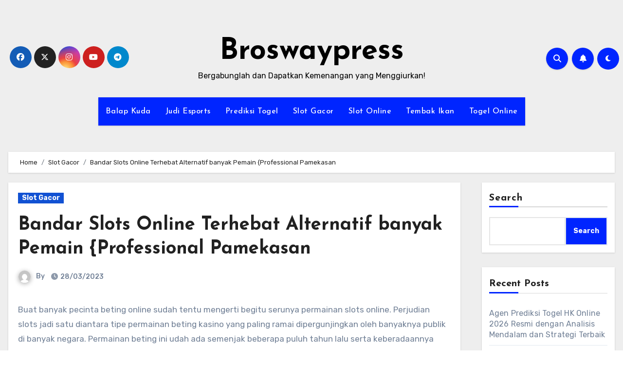

--- FILE ---
content_type: text/html; charset=UTF-8
request_url: https://broswaypress.com/bandar-slots-online-terhebat-alternatif-banyak-pemain-professional-pamekasan/
body_size: 26046
content:
<!-- =========================
     Page Breadcrumb   
============================== -->

<!DOCTYPE html>
<html lang="en-US">
<head>
<meta charset="UTF-8">
<meta name="viewport" content="width=device-width, initial-scale=1">
<link rel="profile" href="https://gmpg.org/xfn/11">
<meta name='robots' content='index, follow, max-image-preview:large, max-snippet:-1, max-video-preview:-1' />

	<!-- This site is optimized with the Yoast SEO plugin v26.7 - https://yoast.com/wordpress/plugins/seo/ -->
	<title>Bandar Slots Online Terpilih Alternatif beberapa Pemain {Professional</title>
	<meta name="description" content="Bandar Slots Online Terbaik Opsi banyak Pemain {Professional" />
	<link rel="canonical" href="https://broswaypress.com/bandar-slots-online-terhebat-alternatif-banyak-pemain-professional-pamekasan/" />
	<meta property="og:locale" content="en_US" />
	<meta property="og:type" content="article" />
	<meta property="og:title" content="Bandar Slots Online Terpilih Alternatif beberapa Pemain {Professional" />
	<meta property="og:description" content="Bandar Slots Online Terbaik Opsi banyak Pemain {Professional" />
	<meta property="og:url" content="https://broswaypress.com/bandar-slots-online-terhebat-alternatif-banyak-pemain-professional-pamekasan/" />
	<meta property="og:site_name" content="Broswaypress" />
	<meta property="article:published_time" content="2023-03-20T18:08:57+00:00" />
	<meta property="og:image" content="https://broswaypress.com/wp-content/uploads/2023/03/28-300x171.jpg" />
	<meta name="twitter:card" content="summary_large_image" />
	<meta name="twitter:title" content="Bandar Slots Online Terpilih Alternatif beberapa Pemain {Professional" />
	<meta name="twitter:description" content="Bandar Slots Online Terbaik Opsi banyak Pemain {Professional" />
	<meta name="twitter:label1" content="Est. reading time" />
	<meta name="twitter:data1" content="10 minutes" />
	<script type="application/ld+json" class="yoast-schema-graph">{"@context":"https://schema.org","@graph":[{"@type":"Article","@id":"https://broswaypress.com/bandar-slots-online-terhebat-alternatif-banyak-pemain-professional-pamekasan/#article","isPartOf":{"@id":"https://broswaypress.com/bandar-slots-online-terhebat-alternatif-banyak-pemain-professional-pamekasan/"},"author":{"name":"","@id":""},"headline":"Bandar Slots Online Terhebat Alternatif banyak Pemain {Professional Pamekasan","datePublished":"2023-03-20T18:08:57+00:00","mainEntityOfPage":{"@id":"https://broswaypress.com/bandar-slots-online-terhebat-alternatif-banyak-pemain-professional-pamekasan/"},"wordCount":2079,"commentCount":0,"image":{"@id":"https://broswaypress.com/bandar-slots-online-terhebat-alternatif-banyak-pemain-professional-pamekasan/#primaryimage"},"thumbnailUrl":"https://broswaypress.com/wp-content/uploads/2023/03/28-300x171.jpg","articleSection":["Slot Gacor"],"inLanguage":"en-US"},{"@type":"WebPage","@id":"https://broswaypress.com/bandar-slots-online-terhebat-alternatif-banyak-pemain-professional-pamekasan/","url":"https://broswaypress.com/bandar-slots-online-terhebat-alternatif-banyak-pemain-professional-pamekasan/","name":"Bandar Slots Online Terpilih Alternatif beberapa Pemain {Professional","isPartOf":{"@id":"https://broswaypress.com/#website"},"primaryImageOfPage":{"@id":"https://broswaypress.com/bandar-slots-online-terhebat-alternatif-banyak-pemain-professional-pamekasan/#primaryimage"},"image":{"@id":"https://broswaypress.com/bandar-slots-online-terhebat-alternatif-banyak-pemain-professional-pamekasan/#primaryimage"},"thumbnailUrl":"https://broswaypress.com/wp-content/uploads/2023/03/28-300x171.jpg","datePublished":"2023-03-20T18:08:57+00:00","author":{"@id":""},"description":"Bandar Slots Online Terbaik Opsi banyak Pemain {Professional","breadcrumb":{"@id":"https://broswaypress.com/bandar-slots-online-terhebat-alternatif-banyak-pemain-professional-pamekasan/#breadcrumb"},"inLanguage":"en-US","potentialAction":[{"@type":"ReadAction","target":["https://broswaypress.com/bandar-slots-online-terhebat-alternatif-banyak-pemain-professional-pamekasan/"]}]},{"@type":"ImageObject","inLanguage":"en-US","@id":"https://broswaypress.com/bandar-slots-online-terhebat-alternatif-banyak-pemain-professional-pamekasan/#primaryimage","url":"https://broswaypress.com/wp-content/uploads/2023/03/28.jpg","contentUrl":"https://broswaypress.com/wp-content/uploads/2023/03/28.jpg","width":1680,"height":960},{"@type":"BreadcrumbList","@id":"https://broswaypress.com/bandar-slots-online-terhebat-alternatif-banyak-pemain-professional-pamekasan/#breadcrumb","itemListElement":[{"@type":"ListItem","position":1,"name":"Home","item":"https://broswaypress.com/"},{"@type":"ListItem","position":2,"name":"Bandar Slots Online Terhebat Alternatif banyak Pemain {Professional Pamekasan"}]},{"@type":"WebSite","@id":"https://broswaypress.com/#website","url":"https://broswaypress.com/","name":"broswaypress","description":"Bergabunglah dan Dapatkan Kemenangan yang Menggiurkan!","alternateName":"broswaypress","potentialAction":[{"@type":"SearchAction","target":{"@type":"EntryPoint","urlTemplate":"https://broswaypress.com/?s={search_term_string}"},"query-input":{"@type":"PropertyValueSpecification","valueRequired":true,"valueName":"search_term_string"}}],"inLanguage":"en-US"}]}</script>
	<!-- / Yoast SEO plugin. -->


<link rel='dns-prefetch' href='//fonts.googleapis.com' />
<link rel="alternate" type="application/rss+xml" title="Broswaypress &raquo; Feed" href="https://broswaypress.com/feed/" />
<link rel="alternate" title="oEmbed (JSON)" type="application/json+oembed" href="https://broswaypress.com/wp-json/oembed/1.0/embed?url=https%3A%2F%2Fbroswaypress.com%2Fbandar-slots-online-terhebat-alternatif-banyak-pemain-professional-pamekasan%2F" />
<link rel="alternate" title="oEmbed (XML)" type="text/xml+oembed" href="https://broswaypress.com/wp-json/oembed/1.0/embed?url=https%3A%2F%2Fbroswaypress.com%2Fbandar-slots-online-terhebat-alternatif-banyak-pemain-professional-pamekasan%2F&#038;format=xml" />
<style id='wp-img-auto-sizes-contain-inline-css' type='text/css'>
img:is([sizes=auto i],[sizes^="auto," i]){contain-intrinsic-size:3000px 1500px}
/*# sourceURL=wp-img-auto-sizes-contain-inline-css */
</style>
<style id='wp-emoji-styles-inline-css' type='text/css'>

	img.wp-smiley, img.emoji {
		display: inline !important;
		border: none !important;
		box-shadow: none !important;
		height: 1em !important;
		width: 1em !important;
		margin: 0 0.07em !important;
		vertical-align: -0.1em !important;
		background: none !important;
		padding: 0 !important;
	}
/*# sourceURL=wp-emoji-styles-inline-css */
</style>
<style id='wp-block-library-inline-css' type='text/css'>
:root{--wp-block-synced-color:#7a00df;--wp-block-synced-color--rgb:122,0,223;--wp-bound-block-color:var(--wp-block-synced-color);--wp-editor-canvas-background:#ddd;--wp-admin-theme-color:#007cba;--wp-admin-theme-color--rgb:0,124,186;--wp-admin-theme-color-darker-10:#006ba1;--wp-admin-theme-color-darker-10--rgb:0,107,160.5;--wp-admin-theme-color-darker-20:#005a87;--wp-admin-theme-color-darker-20--rgb:0,90,135;--wp-admin-border-width-focus:2px}@media (min-resolution:192dpi){:root{--wp-admin-border-width-focus:1.5px}}.wp-element-button{cursor:pointer}:root .has-very-light-gray-background-color{background-color:#eee}:root .has-very-dark-gray-background-color{background-color:#313131}:root .has-very-light-gray-color{color:#eee}:root .has-very-dark-gray-color{color:#313131}:root .has-vivid-green-cyan-to-vivid-cyan-blue-gradient-background{background:linear-gradient(135deg,#00d084,#0693e3)}:root .has-purple-crush-gradient-background{background:linear-gradient(135deg,#34e2e4,#4721fb 50%,#ab1dfe)}:root .has-hazy-dawn-gradient-background{background:linear-gradient(135deg,#faaca8,#dad0ec)}:root .has-subdued-olive-gradient-background{background:linear-gradient(135deg,#fafae1,#67a671)}:root .has-atomic-cream-gradient-background{background:linear-gradient(135deg,#fdd79a,#004a59)}:root .has-nightshade-gradient-background{background:linear-gradient(135deg,#330968,#31cdcf)}:root .has-midnight-gradient-background{background:linear-gradient(135deg,#020381,#2874fc)}:root{--wp--preset--font-size--normal:16px;--wp--preset--font-size--huge:42px}.has-regular-font-size{font-size:1em}.has-larger-font-size{font-size:2.625em}.has-normal-font-size{font-size:var(--wp--preset--font-size--normal)}.has-huge-font-size{font-size:var(--wp--preset--font-size--huge)}.has-text-align-center{text-align:center}.has-text-align-left{text-align:left}.has-text-align-right{text-align:right}.has-fit-text{white-space:nowrap!important}#end-resizable-editor-section{display:none}.aligncenter{clear:both}.items-justified-left{justify-content:flex-start}.items-justified-center{justify-content:center}.items-justified-right{justify-content:flex-end}.items-justified-space-between{justify-content:space-between}.screen-reader-text{border:0;clip-path:inset(50%);height:1px;margin:-1px;overflow:hidden;padding:0;position:absolute;width:1px;word-wrap:normal!important}.screen-reader-text:focus{background-color:#ddd;clip-path:none;color:#444;display:block;font-size:1em;height:auto;left:5px;line-height:normal;padding:15px 23px 14px;text-decoration:none;top:5px;width:auto;z-index:100000}html :where(.has-border-color){border-style:solid}html :where([style*=border-top-color]){border-top-style:solid}html :where([style*=border-right-color]){border-right-style:solid}html :where([style*=border-bottom-color]){border-bottom-style:solid}html :where([style*=border-left-color]){border-left-style:solid}html :where([style*=border-width]){border-style:solid}html :where([style*=border-top-width]){border-top-style:solid}html :where([style*=border-right-width]){border-right-style:solid}html :where([style*=border-bottom-width]){border-bottom-style:solid}html :where([style*=border-left-width]){border-left-style:solid}html :where(img[class*=wp-image-]){height:auto;max-width:100%}:where(figure){margin:0 0 1em}html :where(.is-position-sticky){--wp-admin--admin-bar--position-offset:var(--wp-admin--admin-bar--height,0px)}@media screen and (max-width:600px){html :where(.is-position-sticky){--wp-admin--admin-bar--position-offset:0px}}

/*# sourceURL=wp-block-library-inline-css */
</style><style id='wp-block-archives-inline-css' type='text/css'>
.wp-block-archives{box-sizing:border-box}.wp-block-archives-dropdown label{display:block}
/*# sourceURL=https://broswaypress.com/wp-includes/blocks/archives/style.min.css */
</style>
<style id='wp-block-categories-inline-css' type='text/css'>
.wp-block-categories{box-sizing:border-box}.wp-block-categories.alignleft{margin-right:2em}.wp-block-categories.alignright{margin-left:2em}.wp-block-categories.wp-block-categories-dropdown.aligncenter{text-align:center}.wp-block-categories .wp-block-categories__label{display:block;width:100%}
/*# sourceURL=https://broswaypress.com/wp-includes/blocks/categories/style.min.css */
</style>
<style id='wp-block-heading-inline-css' type='text/css'>
h1:where(.wp-block-heading).has-background,h2:where(.wp-block-heading).has-background,h3:where(.wp-block-heading).has-background,h4:where(.wp-block-heading).has-background,h5:where(.wp-block-heading).has-background,h6:where(.wp-block-heading).has-background{padding:1.25em 2.375em}h1.has-text-align-left[style*=writing-mode]:where([style*=vertical-lr]),h1.has-text-align-right[style*=writing-mode]:where([style*=vertical-rl]),h2.has-text-align-left[style*=writing-mode]:where([style*=vertical-lr]),h2.has-text-align-right[style*=writing-mode]:where([style*=vertical-rl]),h3.has-text-align-left[style*=writing-mode]:where([style*=vertical-lr]),h3.has-text-align-right[style*=writing-mode]:where([style*=vertical-rl]),h4.has-text-align-left[style*=writing-mode]:where([style*=vertical-lr]),h4.has-text-align-right[style*=writing-mode]:where([style*=vertical-rl]),h5.has-text-align-left[style*=writing-mode]:where([style*=vertical-lr]),h5.has-text-align-right[style*=writing-mode]:where([style*=vertical-rl]),h6.has-text-align-left[style*=writing-mode]:where([style*=vertical-lr]),h6.has-text-align-right[style*=writing-mode]:where([style*=vertical-rl]){rotate:180deg}
/*# sourceURL=https://broswaypress.com/wp-includes/blocks/heading/style.min.css */
</style>
<style id='wp-block-latest-comments-inline-css' type='text/css'>
ol.wp-block-latest-comments{box-sizing:border-box;margin-left:0}:where(.wp-block-latest-comments:not([style*=line-height] .wp-block-latest-comments__comment)){line-height:1.1}:where(.wp-block-latest-comments:not([style*=line-height] .wp-block-latest-comments__comment-excerpt p)){line-height:1.8}.has-dates :where(.wp-block-latest-comments:not([style*=line-height])),.has-excerpts :where(.wp-block-latest-comments:not([style*=line-height])){line-height:1.5}.wp-block-latest-comments .wp-block-latest-comments{padding-left:0}.wp-block-latest-comments__comment{list-style:none;margin-bottom:1em}.has-avatars .wp-block-latest-comments__comment{list-style:none;min-height:2.25em}.has-avatars .wp-block-latest-comments__comment .wp-block-latest-comments__comment-excerpt,.has-avatars .wp-block-latest-comments__comment .wp-block-latest-comments__comment-meta{margin-left:3.25em}.wp-block-latest-comments__comment-excerpt p{font-size:.875em;margin:.36em 0 1.4em}.wp-block-latest-comments__comment-date{display:block;font-size:.75em}.wp-block-latest-comments .avatar,.wp-block-latest-comments__comment-avatar{border-radius:1.5em;display:block;float:left;height:2.5em;margin-right:.75em;width:2.5em}.wp-block-latest-comments[class*=-font-size] a,.wp-block-latest-comments[style*=font-size] a{font-size:inherit}
/*# sourceURL=https://broswaypress.com/wp-includes/blocks/latest-comments/style.min.css */
</style>
<style id='wp-block-latest-posts-inline-css' type='text/css'>
.wp-block-latest-posts{box-sizing:border-box}.wp-block-latest-posts.alignleft{margin-right:2em}.wp-block-latest-posts.alignright{margin-left:2em}.wp-block-latest-posts.wp-block-latest-posts__list{list-style:none}.wp-block-latest-posts.wp-block-latest-posts__list li{clear:both;overflow-wrap:break-word}.wp-block-latest-posts.is-grid{display:flex;flex-wrap:wrap}.wp-block-latest-posts.is-grid li{margin:0 1.25em 1.25em 0;width:100%}@media (min-width:600px){.wp-block-latest-posts.columns-2 li{width:calc(50% - .625em)}.wp-block-latest-posts.columns-2 li:nth-child(2n){margin-right:0}.wp-block-latest-posts.columns-3 li{width:calc(33.33333% - .83333em)}.wp-block-latest-posts.columns-3 li:nth-child(3n){margin-right:0}.wp-block-latest-posts.columns-4 li{width:calc(25% - .9375em)}.wp-block-latest-posts.columns-4 li:nth-child(4n){margin-right:0}.wp-block-latest-posts.columns-5 li{width:calc(20% - 1em)}.wp-block-latest-posts.columns-5 li:nth-child(5n){margin-right:0}.wp-block-latest-posts.columns-6 li{width:calc(16.66667% - 1.04167em)}.wp-block-latest-posts.columns-6 li:nth-child(6n){margin-right:0}}:root :where(.wp-block-latest-posts.is-grid){padding:0}:root :where(.wp-block-latest-posts.wp-block-latest-posts__list){padding-left:0}.wp-block-latest-posts__post-author,.wp-block-latest-posts__post-date{display:block;font-size:.8125em}.wp-block-latest-posts__post-excerpt,.wp-block-latest-posts__post-full-content{margin-bottom:1em;margin-top:.5em}.wp-block-latest-posts__featured-image a{display:inline-block}.wp-block-latest-posts__featured-image img{height:auto;max-width:100%;width:auto}.wp-block-latest-posts__featured-image.alignleft{float:left;margin-right:1em}.wp-block-latest-posts__featured-image.alignright{float:right;margin-left:1em}.wp-block-latest-posts__featured-image.aligncenter{margin-bottom:1em;text-align:center}
/*# sourceURL=https://broswaypress.com/wp-includes/blocks/latest-posts/style.min.css */
</style>
<style id='wp-block-search-inline-css' type='text/css'>
.wp-block-search__button{margin-left:10px;word-break:normal}.wp-block-search__button.has-icon{line-height:0}.wp-block-search__button svg{height:1.25em;min-height:24px;min-width:24px;width:1.25em;fill:currentColor;vertical-align:text-bottom}:where(.wp-block-search__button){border:1px solid #ccc;padding:6px 10px}.wp-block-search__inside-wrapper{display:flex;flex:auto;flex-wrap:nowrap;max-width:100%}.wp-block-search__label{width:100%}.wp-block-search.wp-block-search__button-only .wp-block-search__button{box-sizing:border-box;display:flex;flex-shrink:0;justify-content:center;margin-left:0;max-width:100%}.wp-block-search.wp-block-search__button-only .wp-block-search__inside-wrapper{min-width:0!important;transition-property:width}.wp-block-search.wp-block-search__button-only .wp-block-search__input{flex-basis:100%;transition-duration:.3s}.wp-block-search.wp-block-search__button-only.wp-block-search__searchfield-hidden,.wp-block-search.wp-block-search__button-only.wp-block-search__searchfield-hidden .wp-block-search__inside-wrapper{overflow:hidden}.wp-block-search.wp-block-search__button-only.wp-block-search__searchfield-hidden .wp-block-search__input{border-left-width:0!important;border-right-width:0!important;flex-basis:0;flex-grow:0;margin:0;min-width:0!important;padding-left:0!important;padding-right:0!important;width:0!important}:where(.wp-block-search__input){appearance:none;border:1px solid #949494;flex-grow:1;font-family:inherit;font-size:inherit;font-style:inherit;font-weight:inherit;letter-spacing:inherit;line-height:inherit;margin-left:0;margin-right:0;min-width:3rem;padding:8px;text-decoration:unset!important;text-transform:inherit}:where(.wp-block-search__button-inside .wp-block-search__inside-wrapper){background-color:#fff;border:1px solid #949494;box-sizing:border-box;padding:4px}:where(.wp-block-search__button-inside .wp-block-search__inside-wrapper) .wp-block-search__input{border:none;border-radius:0;padding:0 4px}:where(.wp-block-search__button-inside .wp-block-search__inside-wrapper) .wp-block-search__input:focus{outline:none}:where(.wp-block-search__button-inside .wp-block-search__inside-wrapper) :where(.wp-block-search__button){padding:4px 8px}.wp-block-search.aligncenter .wp-block-search__inside-wrapper{margin:auto}.wp-block[data-align=right] .wp-block-search.wp-block-search__button-only .wp-block-search__inside-wrapper{float:right}
/*# sourceURL=https://broswaypress.com/wp-includes/blocks/search/style.min.css */
</style>
<style id='wp-block-group-inline-css' type='text/css'>
.wp-block-group{box-sizing:border-box}:where(.wp-block-group.wp-block-group-is-layout-constrained){position:relative}
/*# sourceURL=https://broswaypress.com/wp-includes/blocks/group/style.min.css */
</style>
<style id='global-styles-inline-css' type='text/css'>
:root{--wp--preset--aspect-ratio--square: 1;--wp--preset--aspect-ratio--4-3: 4/3;--wp--preset--aspect-ratio--3-4: 3/4;--wp--preset--aspect-ratio--3-2: 3/2;--wp--preset--aspect-ratio--2-3: 2/3;--wp--preset--aspect-ratio--16-9: 16/9;--wp--preset--aspect-ratio--9-16: 9/16;--wp--preset--color--black: #000000;--wp--preset--color--cyan-bluish-gray: #abb8c3;--wp--preset--color--white: #ffffff;--wp--preset--color--pale-pink: #f78da7;--wp--preset--color--vivid-red: #cf2e2e;--wp--preset--color--luminous-vivid-orange: #ff6900;--wp--preset--color--luminous-vivid-amber: #fcb900;--wp--preset--color--light-green-cyan: #7bdcb5;--wp--preset--color--vivid-green-cyan: #00d084;--wp--preset--color--pale-cyan-blue: #8ed1fc;--wp--preset--color--vivid-cyan-blue: #0693e3;--wp--preset--color--vivid-purple: #9b51e0;--wp--preset--gradient--vivid-cyan-blue-to-vivid-purple: linear-gradient(135deg,rgb(6,147,227) 0%,rgb(155,81,224) 100%);--wp--preset--gradient--light-green-cyan-to-vivid-green-cyan: linear-gradient(135deg,rgb(122,220,180) 0%,rgb(0,208,130) 100%);--wp--preset--gradient--luminous-vivid-amber-to-luminous-vivid-orange: linear-gradient(135deg,rgb(252,185,0) 0%,rgb(255,105,0) 100%);--wp--preset--gradient--luminous-vivid-orange-to-vivid-red: linear-gradient(135deg,rgb(255,105,0) 0%,rgb(207,46,46) 100%);--wp--preset--gradient--very-light-gray-to-cyan-bluish-gray: linear-gradient(135deg,rgb(238,238,238) 0%,rgb(169,184,195) 100%);--wp--preset--gradient--cool-to-warm-spectrum: linear-gradient(135deg,rgb(74,234,220) 0%,rgb(151,120,209) 20%,rgb(207,42,186) 40%,rgb(238,44,130) 60%,rgb(251,105,98) 80%,rgb(254,248,76) 100%);--wp--preset--gradient--blush-light-purple: linear-gradient(135deg,rgb(255,206,236) 0%,rgb(152,150,240) 100%);--wp--preset--gradient--blush-bordeaux: linear-gradient(135deg,rgb(254,205,165) 0%,rgb(254,45,45) 50%,rgb(107,0,62) 100%);--wp--preset--gradient--luminous-dusk: linear-gradient(135deg,rgb(255,203,112) 0%,rgb(199,81,192) 50%,rgb(65,88,208) 100%);--wp--preset--gradient--pale-ocean: linear-gradient(135deg,rgb(255,245,203) 0%,rgb(182,227,212) 50%,rgb(51,167,181) 100%);--wp--preset--gradient--electric-grass: linear-gradient(135deg,rgb(202,248,128) 0%,rgb(113,206,126) 100%);--wp--preset--gradient--midnight: linear-gradient(135deg,rgb(2,3,129) 0%,rgb(40,116,252) 100%);--wp--preset--font-size--small: 13px;--wp--preset--font-size--medium: 20px;--wp--preset--font-size--large: 36px;--wp--preset--font-size--x-large: 42px;--wp--preset--spacing--20: 0.44rem;--wp--preset--spacing--30: 0.67rem;--wp--preset--spacing--40: 1rem;--wp--preset--spacing--50: 1.5rem;--wp--preset--spacing--60: 2.25rem;--wp--preset--spacing--70: 3.38rem;--wp--preset--spacing--80: 5.06rem;--wp--preset--shadow--natural: 6px 6px 9px rgba(0, 0, 0, 0.2);--wp--preset--shadow--deep: 12px 12px 50px rgba(0, 0, 0, 0.4);--wp--preset--shadow--sharp: 6px 6px 0px rgba(0, 0, 0, 0.2);--wp--preset--shadow--outlined: 6px 6px 0px -3px rgb(255, 255, 255), 6px 6px rgb(0, 0, 0);--wp--preset--shadow--crisp: 6px 6px 0px rgb(0, 0, 0);}:where(.is-layout-flex){gap: 0.5em;}:where(.is-layout-grid){gap: 0.5em;}body .is-layout-flex{display: flex;}.is-layout-flex{flex-wrap: wrap;align-items: center;}.is-layout-flex > :is(*, div){margin: 0;}body .is-layout-grid{display: grid;}.is-layout-grid > :is(*, div){margin: 0;}:where(.wp-block-columns.is-layout-flex){gap: 2em;}:where(.wp-block-columns.is-layout-grid){gap: 2em;}:where(.wp-block-post-template.is-layout-flex){gap: 1.25em;}:where(.wp-block-post-template.is-layout-grid){gap: 1.25em;}.has-black-color{color: var(--wp--preset--color--black) !important;}.has-cyan-bluish-gray-color{color: var(--wp--preset--color--cyan-bluish-gray) !important;}.has-white-color{color: var(--wp--preset--color--white) !important;}.has-pale-pink-color{color: var(--wp--preset--color--pale-pink) !important;}.has-vivid-red-color{color: var(--wp--preset--color--vivid-red) !important;}.has-luminous-vivid-orange-color{color: var(--wp--preset--color--luminous-vivid-orange) !important;}.has-luminous-vivid-amber-color{color: var(--wp--preset--color--luminous-vivid-amber) !important;}.has-light-green-cyan-color{color: var(--wp--preset--color--light-green-cyan) !important;}.has-vivid-green-cyan-color{color: var(--wp--preset--color--vivid-green-cyan) !important;}.has-pale-cyan-blue-color{color: var(--wp--preset--color--pale-cyan-blue) !important;}.has-vivid-cyan-blue-color{color: var(--wp--preset--color--vivid-cyan-blue) !important;}.has-vivid-purple-color{color: var(--wp--preset--color--vivid-purple) !important;}.has-black-background-color{background-color: var(--wp--preset--color--black) !important;}.has-cyan-bluish-gray-background-color{background-color: var(--wp--preset--color--cyan-bluish-gray) !important;}.has-white-background-color{background-color: var(--wp--preset--color--white) !important;}.has-pale-pink-background-color{background-color: var(--wp--preset--color--pale-pink) !important;}.has-vivid-red-background-color{background-color: var(--wp--preset--color--vivid-red) !important;}.has-luminous-vivid-orange-background-color{background-color: var(--wp--preset--color--luminous-vivid-orange) !important;}.has-luminous-vivid-amber-background-color{background-color: var(--wp--preset--color--luminous-vivid-amber) !important;}.has-light-green-cyan-background-color{background-color: var(--wp--preset--color--light-green-cyan) !important;}.has-vivid-green-cyan-background-color{background-color: var(--wp--preset--color--vivid-green-cyan) !important;}.has-pale-cyan-blue-background-color{background-color: var(--wp--preset--color--pale-cyan-blue) !important;}.has-vivid-cyan-blue-background-color{background-color: var(--wp--preset--color--vivid-cyan-blue) !important;}.has-vivid-purple-background-color{background-color: var(--wp--preset--color--vivid-purple) !important;}.has-black-border-color{border-color: var(--wp--preset--color--black) !important;}.has-cyan-bluish-gray-border-color{border-color: var(--wp--preset--color--cyan-bluish-gray) !important;}.has-white-border-color{border-color: var(--wp--preset--color--white) !important;}.has-pale-pink-border-color{border-color: var(--wp--preset--color--pale-pink) !important;}.has-vivid-red-border-color{border-color: var(--wp--preset--color--vivid-red) !important;}.has-luminous-vivid-orange-border-color{border-color: var(--wp--preset--color--luminous-vivid-orange) !important;}.has-luminous-vivid-amber-border-color{border-color: var(--wp--preset--color--luminous-vivid-amber) !important;}.has-light-green-cyan-border-color{border-color: var(--wp--preset--color--light-green-cyan) !important;}.has-vivid-green-cyan-border-color{border-color: var(--wp--preset--color--vivid-green-cyan) !important;}.has-pale-cyan-blue-border-color{border-color: var(--wp--preset--color--pale-cyan-blue) !important;}.has-vivid-cyan-blue-border-color{border-color: var(--wp--preset--color--vivid-cyan-blue) !important;}.has-vivid-purple-border-color{border-color: var(--wp--preset--color--vivid-purple) !important;}.has-vivid-cyan-blue-to-vivid-purple-gradient-background{background: var(--wp--preset--gradient--vivid-cyan-blue-to-vivid-purple) !important;}.has-light-green-cyan-to-vivid-green-cyan-gradient-background{background: var(--wp--preset--gradient--light-green-cyan-to-vivid-green-cyan) !important;}.has-luminous-vivid-amber-to-luminous-vivid-orange-gradient-background{background: var(--wp--preset--gradient--luminous-vivid-amber-to-luminous-vivid-orange) !important;}.has-luminous-vivid-orange-to-vivid-red-gradient-background{background: var(--wp--preset--gradient--luminous-vivid-orange-to-vivid-red) !important;}.has-very-light-gray-to-cyan-bluish-gray-gradient-background{background: var(--wp--preset--gradient--very-light-gray-to-cyan-bluish-gray) !important;}.has-cool-to-warm-spectrum-gradient-background{background: var(--wp--preset--gradient--cool-to-warm-spectrum) !important;}.has-blush-light-purple-gradient-background{background: var(--wp--preset--gradient--blush-light-purple) !important;}.has-blush-bordeaux-gradient-background{background: var(--wp--preset--gradient--blush-bordeaux) !important;}.has-luminous-dusk-gradient-background{background: var(--wp--preset--gradient--luminous-dusk) !important;}.has-pale-ocean-gradient-background{background: var(--wp--preset--gradient--pale-ocean) !important;}.has-electric-grass-gradient-background{background: var(--wp--preset--gradient--electric-grass) !important;}.has-midnight-gradient-background{background: var(--wp--preset--gradient--midnight) !important;}.has-small-font-size{font-size: var(--wp--preset--font-size--small) !important;}.has-medium-font-size{font-size: var(--wp--preset--font-size--medium) !important;}.has-large-font-size{font-size: var(--wp--preset--font-size--large) !important;}.has-x-large-font-size{font-size: var(--wp--preset--font-size--x-large) !important;}
/*# sourceURL=global-styles-inline-css */
</style>

<style id='classic-theme-styles-inline-css' type='text/css'>
/*! This file is auto-generated */
.wp-block-button__link{color:#fff;background-color:#32373c;border-radius:9999px;box-shadow:none;text-decoration:none;padding:calc(.667em + 2px) calc(1.333em + 2px);font-size:1.125em}.wp-block-file__button{background:#32373c;color:#fff;text-decoration:none}
/*# sourceURL=/wp-includes/css/classic-themes.min.css */
</style>
<link rel='stylesheet' id='dashicons-css' href='https://broswaypress.com/wp-includes/css/dashicons.min.css' type='text/css' media='all' />
<link rel='stylesheet' id='admin-bar-css' href='https://broswaypress.com/wp-includes/css/admin-bar.min.css' type='text/css' media='all' />
<style id='admin-bar-inline-css' type='text/css'>

    /* Hide CanvasJS credits for P404 charts specifically */
    #p404RedirectChart .canvasjs-chart-credit {
        display: none !important;
    }
    
    #p404RedirectChart canvas {
        border-radius: 6px;
    }

    .p404-redirect-adminbar-weekly-title {
        font-weight: bold;
        font-size: 14px;
        color: #fff;
        margin-bottom: 6px;
    }

    #wpadminbar #wp-admin-bar-p404_free_top_button .ab-icon:before {
        content: "\f103";
        color: #dc3545;
        top: 3px;
    }
    
    #wp-admin-bar-p404_free_top_button .ab-item {
        min-width: 80px !important;
        padding: 0px !important;
    }
    
    /* Ensure proper positioning and z-index for P404 dropdown */
    .p404-redirect-adminbar-dropdown-wrap { 
        min-width: 0; 
        padding: 0;
        position: static !important;
    }
    
    #wpadminbar #wp-admin-bar-p404_free_top_button_dropdown {
        position: static !important;
    }
    
    #wpadminbar #wp-admin-bar-p404_free_top_button_dropdown .ab-item {
        padding: 0 !important;
        margin: 0 !important;
    }
    
    .p404-redirect-dropdown-container {
        min-width: 340px;
        padding: 18px 18px 12px 18px;
        background: #23282d !important;
        color: #fff;
        border-radius: 12px;
        box-shadow: 0 8px 32px rgba(0,0,0,0.25);
        margin-top: 10px;
        position: relative !important;
        z-index: 999999 !important;
        display: block !important;
        border: 1px solid #444;
    }
    
    /* Ensure P404 dropdown appears on hover */
    #wpadminbar #wp-admin-bar-p404_free_top_button .p404-redirect-dropdown-container { 
        display: none !important;
    }
    
    #wpadminbar #wp-admin-bar-p404_free_top_button:hover .p404-redirect-dropdown-container { 
        display: block !important;
    }
    
    #wpadminbar #wp-admin-bar-p404_free_top_button:hover #wp-admin-bar-p404_free_top_button_dropdown .p404-redirect-dropdown-container {
        display: block !important;
    }
    
    .p404-redirect-card {
        background: #2c3338;
        border-radius: 8px;
        padding: 18px 18px 12px 18px;
        box-shadow: 0 2px 8px rgba(0,0,0,0.07);
        display: flex;
        flex-direction: column;
        align-items: flex-start;
        border: 1px solid #444;
    }
    
    .p404-redirect-btn {
        display: inline-block;
        background: #dc3545;
        color: #fff !important;
        font-weight: bold;
        padding: 5px 22px;
        border-radius: 8px;
        text-decoration: none;
        font-size: 17px;
        transition: background 0.2s, box-shadow 0.2s;
        margin-top: 8px;
        box-shadow: 0 2px 8px rgba(220,53,69,0.15);
        text-align: center;
        line-height: 1.6;
    }
    
    .p404-redirect-btn:hover {
        background: #c82333;
        color: #fff !important;
        box-shadow: 0 4px 16px rgba(220,53,69,0.25);
    }
    
    /* Prevent conflicts with other admin bar dropdowns */
    #wpadminbar .ab-top-menu > li:hover > .ab-item,
    #wpadminbar .ab-top-menu > li.hover > .ab-item {
        z-index: auto;
    }
    
    #wpadminbar #wp-admin-bar-p404_free_top_button:hover > .ab-item {
        z-index: 999998 !important;
    }
    
/*# sourceURL=admin-bar-inline-css */
</style>
<link rel='stylesheet' id='contact-form-7-css' href='https://broswaypress.com/wp-content/plugins/contact-form-7/includes/css/styles.css' type='text/css' media='all' />
<link rel='stylesheet' id='blogus-fonts-css' href='//fonts.googleapis.com/css?family=Rubik%3A400%2C500%2C700%7CJosefin+Sans%3A400%2C500%2C700%26display%3Dswap&#038;subset=latin%2Clatin-ext' type='text/css' media='all' />
<link rel='stylesheet' id='blogus-google-fonts-css' href='//fonts.googleapis.com/css?family=ABeeZee%7CAbel%7CAbril+Fatface%7CAclonica%7CAcme%7CActor%7CAdamina%7CAdvent+Pro%7CAguafina+Script%7CAkronim%7CAladin%7CAldrich%7CAlef%7CAlegreya%7CAlegreya+SC%7CAlegreya+Sans%7CAlegreya+Sans+SC%7CAlex+Brush%7CAlfa+Slab+One%7CAlice%7CAlike%7CAlike+Angular%7CAllan%7CAllerta%7CAllerta+Stencil%7CAllura%7CAlmendra%7CAlmendra+Display%7CAlmendra+SC%7CAmarante%7CAmaranth%7CAmatic+SC%7CAmatica+SC%7CAmethysta%7CAmiko%7CAmiri%7CAmita%7CAnaheim%7CAndada%7CAndika%7CAngkor%7CAnnie+Use+Your+Telescope%7CAnonymous+Pro%7CAntic%7CAntic+Didone%7CAntic+Slab%7CAnton%7CArapey%7CArbutus%7CArbutus+Slab%7CArchitects+Daughter%7CArchivo+Black%7CArchivo+Narrow%7CAref+Ruqaa%7CArima+Madurai%7CArimo%7CArizonia%7CArmata%7CArtifika%7CArvo%7CArya%7CAsap%7CAsar%7CAsset%7CAssistant%7CAstloch%7CAsul%7CAthiti%7CAtma%7CAtomic+Age%7CAubrey%7CAudiowide%7CAutour+One%7CAverage%7CAverage+Sans%7CAveria+Gruesa+Libre%7CAveria+Libre%7CAveria+Sans+Libre%7CAveria+Serif+Libre%7CBad+Script%7CBaloo%7CBaloo+Bhai%7CBaloo+Da%7CBaloo+Thambi%7CBalthazar%7CBangers%7CBasic%7CBattambang%7CBaumans%7CBayon%7CBelgrano%7CBelleza%7CBenchNine%7CBentham%7CBerkshire+Swash%7CBevan%7CBigelow+Rules%7CBigshot+One%7CBilbo%7CBilbo+Swash+Caps%7CBioRhyme%7CBioRhyme+Expanded%7CBiryani%7CBitter%7CBlack+Ops+One%7CBokor%7CBonbon%7CBoogaloo%7CBowlby+One%7CBowlby+One+SC%7CBrawler%7CBree+Serif%7CBubblegum+Sans%7CBubbler+One%7CBuda%7CBuenard%7CBungee%7CBungee+Hairline%7CBungee+Inline%7CBungee+Outline%7CBungee+Shade%7CButcherman%7CButterfly+Kids%7CCabin%7CCabin+Condensed%7CCabin+Sketch%7CCaesar+Dressing%7CCagliostro%7CCairo%7CCalligraffitti%7CCambay%7CCambo%7CCandal%7CCantarell%7CCantata+One%7CCantora+One%7CCapriola%7CCardo%7CCarme%7CCarrois+Gothic%7CCarrois+Gothic+SC%7CCarter+One%7CCatamaran%7CCaudex%7CCaveat%7CCaveat+Brush%7CCedarville+Cursive%7CCeviche+One%7CChanga%7CChanga+One%7CChango%7CChathura%7CChau+Philomene+One%7CChela+One%7CChelsea+Market%7CChenla%7CCherry+Cream+Soda%7CCherry+Swash%7CChewy%7CChicle%7CChivo%7CChonburi%7CCinzel%7CCinzel+Decorative%7CClicker+Script%7CCoda%7CCoda+Caption%7CCodystar%7CCoiny%7CCombo%7CComfortaa%7CComing+Soon%7CConcert+One%7CCondiment%7CContent%7CContrail+One%7CConvergence%7CCookie%7CCopse%7CCorben%7CCormorant%7CCormorant+Garamond%7CCormorant+Infant%7CCormorant+SC%7CCormorant+Unicase%7CCormorant+Upright%7CCourgette%7CCousine%7CCoustard%7CCovered+By+Your+Grace%7CCrafty+Girls%7CCreepster%7CCrete+Round%7CCrimson+Text%7CCroissant+One%7CCrushed%7CCuprum%7CCutive%7CCutive+Mono%7CDamion%7CDancing+Script%7CDangrek%7CDavid+Libre%7CDawning+of+a+New+Day%7CDays+One%7CDekko%7CDelius%7CDelius+Swash+Caps%7CDelius+Unicase%7CDella+Respira%7CDenk+One%7CDevonshire%7CDhurjati%7CDidact+Gothic%7CDiplomata%7CDiplomata+SC%7CDomine%7CDonegal+One%7CDoppio+One%7CDorsa%7CDosis%7CDr+Sugiyama%7CDroid+Sans%7CDroid+Sans+Mono%7CDroid+Serif%7CDuru+Sans%7CDynalight%7CEB+Garamond%7CEagle+Lake%7CEater%7CEconomica%7CEczar%7CEk+Mukta%7CEl+Messiri%7CElectrolize%7CElsie%7CElsie+Swash+Caps%7CEmblema+One%7CEmilys+Candy%7CEngagement%7CEnglebert%7CEnriqueta%7CErica+One%7CEsteban%7CEuphoria+Script%7CEwert%7CExo%7CExo+2%7CExpletus+Sans%7CFanwood+Text%7CFarsan%7CFascinate%7CFascinate+Inline%7CFaster+One%7CFasthand%7CFauna+One%7CFederant%7CFedero%7CFelipa%7CFenix%7CFinger+Paint%7CFira+Mono%7CFira+Sans%7CFjalla+One%7CFjord+One%7CFlamenco%7CFlavors%7CFondamento%7CFontdiner+Swanky%7CForum%7CFrancois+One%7CFrank+Ruhl+Libre%7CFreckle+Face%7CFredericka+the+Great%7CFredoka+One%7CFreehand%7CFresca%7CFrijole%7CFruktur%7CFugaz+One%7CGFS+Didot%7CGFS+Neohellenic%7CGabriela%7CGafata%7CGalada%7CGaldeano%7CGalindo%7CGentium+Basic%7CGentium+Book+Basic%7CGeo%7CGeostar%7CGeostar+Fill%7CGermania+One%7CGidugu%7CGilda+Display%7CGive+You+Glory%7CGlass+Antiqua%7CGlegoo%7CGloria+Hallelujah%7CGoblin+One%7CGochi+Hand%7CGorditas%7CGoudy+Bookletter+1911%7CGraduate%7CGrand+Hotel%7CGravitas+One%7CGreat+Vibes%7CGriffy%7CGruppo%7CGudea%7CGurajada%7CHabibi%7CHalant%7CHammersmith+One%7CHanalei%7CHanalei+Fill%7CHandlee%7CHanuman%7CHappy+Monkey%7CHarmattan%7CHeadland+One%7CHeebo%7CHenny+Penny%7CHerr+Von+Muellerhoff%7CHind%7CHind+Guntur%7CHind+Madurai%7CHind+Siliguri%7CHind+Vadodara%7CHoltwood+One+SC%7CHomemade+Apple%7CHomenaje%7CIM+Fell+DW+Pica%7CIM+Fell+DW+Pica+SC%7CIM+Fell+Double+Pica%7CIM+Fell+Double+Pica+SC%7CIM+Fell+English%7CIM+Fell+English+SC%7CIM+Fell+French+Canon%7CIM+Fell+French+Canon+SC%7CIM+Fell+Great+Primer%7CIM+Fell+Great+Primer+SC%7CIceberg%7CIceland%7CImprima%7CInconsolata%7CInder%7CIndie+Flower%7CInika%7CInknut+Antiqua%7CIrish+Grover%7CIstok+Web%7CItaliana%7CItalianno%7CItim%7CJacques+Francois%7CJacques+Francois+Shadow%7CJaldi%7CJim+Nightshade%7CJockey+One%7CJolly+Lodger%7CJomhuria%7CJosefin+Sans%7CJosefin+Slab%7CJoti+One%7CJudson%7CJulee%7CJulius+Sans+One%7CJunge%7CJura%7CJust+Another+Hand%7CJust+Me+Again+Down+Here%7CKadwa%7CKalam%7CKameron%7CKanit%7CKantumruy%7CKarla%7CKarma%7CKatibeh%7CKaushan+Script%7CKavivanar%7CKavoon%7CKdam+Thmor%7CKeania+One%7CKelly+Slab%7CKenia%7CKhand%7CKhmer%7CKhula%7CKite+One%7CKnewave%7CKotta+One%7CKoulen%7CKranky%7CKreon%7CKristi%7CKrona+One%7CKumar+One%7CKumar+One+Outline%7CKurale%7CLa+Belle+Aurore%7CLaila%7CLakki+Reddy%7CLalezar%7CLancelot%7CLateef%7CLato%7CLeague+Script%7CLeckerli+One%7CLedger%7CLekton%7CLemon%7CLemonada%7CLibre+Baskerville%7CLibre+Franklin%7CLife+Savers%7CLilita+One%7CLily+Script+One%7CLimelight%7CLinden+Hill%7CLobster%7CLobster+Two%7CLondrina+Outline%7CLondrina+Shadow%7CLondrina+Sketch%7CLondrina+Solid%7CLora%7CLove+Ya+Like+A+Sister%7CLoved+by+the+King%7CLovers+Quarrel%7CLuckiest+Guy%7CLusitana%7CLustria%7CMacondo%7CMacondo+Swash+Caps%7CMada%7CMagra%7CMaiden+Orange%7CMaitree%7CMako%7CMallanna%7CMandali%7CMarcellus%7CMarcellus+SC%7CMarck+Script%7CMargarine%7CMarko+One%7CMarmelad%7CMartel%7CMartel+Sans%7CMarvel%7CMate%7CMate+SC%7CMaven+Pro%7CMcLaren%7CMeddon%7CMedievalSharp%7CMedula+One%7CMeera+Inimai%7CMegrim%7CMeie+Script%7CMerienda%7CMerienda+One%7CMerriweather%7CMerriweather+Sans%7CMetal%7CMetal+Mania%7CMetamorphous%7CMetrophobic%7CMichroma%7CMilonga%7CMiltonian%7CMiltonian+Tattoo%7CMiniver%7CMiriam+Libre%7CMirza%7CMiss+Fajardose%7CMitr%7CModak%7CModern+Antiqua%7CMogra%7CMolengo%7CMolle%7CMonda%7CMonofett%7CMonoton%7CMonsieur+La+Doulaise%7CMontaga%7CMontez%7CMontserrat%7CMontserrat+Alternates%7CMontserrat+Subrayada%7CMoul%7CMoulpali%7CMountains+of+Christmas%7CMouse+Memoirs%7CMr+Bedfort%7CMr+Dafoe%7CMr+De+Haviland%7CMrs+Saint+Delafield%7CMrs+Sheppards%7CMukta+Vaani%7CMuli%7CMystery+Quest%7CNTR%7CNeucha%7CNeuton%7CNew+Rocker%7CNews+Cycle%7CNiconne%7CNixie+One%7CNobile%7CNokora%7CNorican%7CNosifer%7CNothing+You+Could+Do%7CNoticia+Text%7CNoto+Sans%7CNoto+Serif%7CNova+Cut%7CNova+Flat%7CNova+Mono%7CNova+Oval%7CNova+Round%7CNova+Script%7CNova+Slim%7CNova+Square%7CNumans%7CNunito%7COdor+Mean+Chey%7COffside%7COld+Standard+TT%7COldenburg%7COleo+Script%7COleo+Script+Swash+Caps%7COpen+Sans%7COpen+Sans+Condensed%7COranienbaum%7COrbitron%7COregano%7COrienta%7COriginal+Surfer%7COswald%7COver+the+Rainbow%7COverlock%7COverlock+SC%7COvo%7COxygen%7COxygen+Mono%7CPT+Mono%7CPT+Sans%7CPT+Sans+Caption%7CPT+Sans+Narrow%7CPT+Serif%7CPT+Serif+Caption%7CPacifico%7CPalanquin%7CPalanquin+Dark%7CPaprika%7CParisienne%7CPassero+One%7CPassion+One%7CPathway+Gothic+One%7CPatrick+Hand%7CPatrick+Hand+SC%7CPattaya%7CPatua+One%7CPavanam%7CPaytone+One%7CPeddana%7CPeralta%7CPermanent+Marker%7CPetit+Formal+Script%7CPetrona%7CPhilosopher%7CPiedra%7CPinyon+Script%7CPirata+One%7CPlaster%7CPlay%7CPlayball%7CPlayfair+Display%7CPlayfair+Display+SC%7CPodkova%7CPoiret+One%7CPoller+One%7CPoly%7CPompiere%7CPontano+Sans%7CPoppins%7CPort+Lligat+Sans%7CPort+Lligat+Slab%7CPragati+Narrow%7CPrata%7CPreahvihear%7CPress+Start+2P%7CPridi%7CPrincess+Sofia%7CProciono%7CPrompt%7CProsto+One%7CProza+Libre%7CPuritan%7CPurple+Purse%7CQuando%7CQuantico%7CQuattrocento%7CQuattrocento+Sans%7CQuestrial%7CQuicksand%7CQuintessential%7CQwigley%7CRacing+Sans+One%7CRadley%7CRajdhani%7CRakkas%7CRaleway%7CRaleway+Dots%7CRamabhadra%7CRamaraja%7CRambla%7CRammetto+One%7CRanchers%7CRancho%7CRanga%7CRasa%7CRationale%7CRavi+Prakash%7CRedressed%7CReem+Kufi%7CReenie+Beanie%7CRevalia%7CRhodium+Libre%7CRibeye%7CRibeye+Marrow%7CRighteous%7CRisque%7CRoboto%7CRoboto+Condensed%7CRoboto+Mono%7CRoboto+Slab%7CRochester%7CRock+Salt%7CRokkitt%7CRomanesco%7CRopa+Sans%7CRosario%7CRosarivo%7CRouge+Script%7CRozha+One%7CRubik%7CRubik+Mono+One%7CRubik+One%7CRuda%7CRufina%7CRuge+Boogie%7CRuluko%7CRum+Raisin%7CRuslan+Display%7CRusso+One%7CRuthie%7CRye%7CSacramento%7CSahitya%7CSail%7CSalsa%7CSanchez%7CSancreek%7CSansita+One%7CSarala%7CSarina%7CSarpanch%7CSatisfy%7CScada%7CScheherazade%7CSchoolbell%7CScope+One%7CSeaweed+Script%7CSecular+One%7CSevillana%7CSeymour+One%7CShadows+Into+Light%7CShadows+Into+Light+Two%7CShanti%7CShare%7CShare+Tech%7CShare+Tech+Mono%7CShojumaru%7CShort+Stack%7CShrikhand%7CSiemreap%7CSigmar+One%7CSignika%7CSignika+Negative%7CSimonetta%7CSintony%7CSirin+Stencil%7CSix+Caps%7CSkranji%7CSlabo+13px%7CSlabo+27px%7CSlackey%7CSmokum%7CSmythe%7CSniglet%7CSnippet%7CSnowburst+One%7CSofadi+One%7CSofia%7CSonsie+One%7CSorts+Mill+Goudy%7CSource+Code+Pro%7CSource+Sans+Pro%7CSource+Serif+Pro%7CSpace+Mono%7CSpecial+Elite%7CSpicy+Rice%7CSpinnaker%7CSpirax%7CSquada+One%7CSree+Krushnadevaraya%7CSriracha%7CStalemate%7CStalinist+One%7CStardos+Stencil%7CStint+Ultra+Condensed%7CStint+Ultra+Expanded%7CStoke%7CStrait%7CSue+Ellen+Francisco%7CSuez+One%7CSumana%7CSunshiney%7CSupermercado+One%7CSura%7CSuranna%7CSuravaram%7CSuwannaphum%7CSwanky+and+Moo+Moo%7CSyncopate%7CTangerine%7CTaprom%7CTauri%7CTaviraj%7CTeko%7CTelex%7CTenali+Ramakrishna%7CTenor+Sans%7CText+Me+One%7CThe+Girl+Next+Door%7CTienne%7CTillana%7CTimmana%7CTinos%7CTitan+One%7CTitillium+Web%7CTrade+Winds%7CTrirong%7CTrocchi%7CTrochut%7CTrykker%7CTulpen+One%7CUbuntu%7CUbuntu+Condensed%7CUbuntu+Mono%7CUltra%7CUncial+Antiqua%7CUnderdog%7CUnica+One%7CUnifrakturCook%7CUnifrakturMaguntia%7CUnkempt%7CUnlock%7CUnna%7CVT323%7CVampiro+One%7CVarela%7CVarela+Round%7CVast+Shadow%7CVesper+Libre%7CVibur%7CVidaloka%7CViga%7CVoces%7CVolkhov%7CVollkorn%7CVoltaire%7CWaiting+for+the+Sunrise%7CWallpoet%7CWalter+Turncoat%7CWarnes%7CWellfleet%7CWendy+One%7CWire+One%7CWork+Sans%7CYanone+Kaffeesatz%7CYantramanav%7CYatra+One%7CYellowtail%7CYeseva+One%7CYesteryear%7CYrsa%7CZeyada&#038;subset=latin%2Clatin-ext' type='text/css' media='all' />
<link rel='stylesheet' id='bootstrap-css' href='https://broswaypress.com/wp-content/themes/blogus/css/bootstrap.css' type='text/css' media='all' />
<link rel='stylesheet' id='blogus-style-css' href='https://broswaypress.com/wp-content/themes/blogus/style.css' type='text/css' media='all' />
<link rel='stylesheet' id='blogus-default-css' href='https://broswaypress.com/wp-content/themes/blogus/css/colors/default.css' type='text/css' media='all' />
<link rel='stylesheet' id='all-css-css' href='https://broswaypress.com/wp-content/themes/blogus/css/all.css' type='text/css' media='all' />
<link rel='stylesheet' id='dark-css' href='https://broswaypress.com/wp-content/themes/blogus/css/colors/dark.css' type='text/css' media='all' />
<link rel='stylesheet' id='swiper-bundle-css-css' href='https://broswaypress.com/wp-content/themes/blogus/css/swiper-bundle.css' type='text/css' media='all' />
<link rel='stylesheet' id='smartmenus-css' href='https://broswaypress.com/wp-content/themes/blogus/css/jquery.smartmenus.bootstrap.css' type='text/css' media='all' />
<link rel='stylesheet' id='animate-css' href='https://broswaypress.com/wp-content/themes/blogus/css/animate.css' type='text/css' media='all' />
<link rel='stylesheet' id='blogus-custom-css-css' href='https://broswaypress.com/wp-content/themes/blogus/inc/ansar/customize/css/customizer.css' type='text/css' media='all' />
<script type="text/javascript" src="https://broswaypress.com/wp-includes/js/jquery/jquery.min.js" id="jquery-core-js"></script>
<script type="text/javascript" src="https://broswaypress.com/wp-includes/js/jquery/jquery-migrate.min.js" id="jquery-migrate-js"></script>
<script type="text/javascript" src="https://broswaypress.com/wp-content/themes/blogus/js/navigation.js" id="blogus-navigation-js"></script>
<script type="text/javascript" src="https://broswaypress.com/wp-content/themes/blogus/js/bootstrap.js" id="blogus_bootstrap_script-js"></script>
<script type="text/javascript" src="https://broswaypress.com/wp-content/themes/blogus/js/swiper-bundle.js" id="swiper-bundle-js"></script>
<script type="text/javascript" src="https://broswaypress.com/wp-content/themes/blogus/js/main.js" id="blogus_main-js-js"></script>
<script type="text/javascript" src="https://broswaypress.com/wp-content/themes/blogus/js/sticksy.min.js" id="sticksy-js-js"></script>
<script type="text/javascript" src="https://broswaypress.com/wp-content/themes/blogus/js/jquery.smartmenus.js" id="smartmenus-js-js"></script>
<script type="text/javascript" src="https://broswaypress.com/wp-content/themes/blogus/js/jquery.smartmenus.bootstrap.js" id="bootstrap-smartmenus-js-js"></script>
<script type="text/javascript" src="https://broswaypress.com/wp-content/themes/blogus/js/jquery.cookie.min.js" id="jquery-cookie-js"></script>
<link rel="https://api.w.org/" href="https://broswaypress.com/wp-json/" /><link rel="alternate" title="JSON" type="application/json" href="https://broswaypress.com/wp-json/wp/v2/posts/587" /><link rel="EditURI" type="application/rsd+xml" title="RSD" href="https://broswaypress.com/xmlrpc.php?rsd" />
<meta name="generator" content="WordPress 6.9" />
<link rel='shortlink' href='https://broswaypress.com/?p=587' />
<style>
  .bs-blog-post p:nth-of-type(1)::first-letter {
    display: none;
}
</style>
<style type="text/css" id="custom-background-css">
    :root {
        --wrap-color: #eee    }
</style>
    <style type="text/css">
            .site-title a,
        .site-description {
            color: #000;
        }

        .site-branding-text .site-title a {
                font-size: px;
            }

            @media only screen and (max-width: 640px) {
                .site-branding-text .site-title a {
                    font-size: 26px;

                }
            }

            @media only screen and (max-width: 375px) {
                .site-branding-text .site-title a {
                    font-size: 26px;

                }
            }

        </style>
    <link rel="icon" href="https://broswaypress.com/wp-content/uploads/2023/03/cropped-28-150x150.jpg" sizes="32x32" />
<link rel="icon" href="https://broswaypress.com/wp-content/uploads/2023/03/cropped-28.jpg" sizes="192x192" />
<link rel="apple-touch-icon" href="https://broswaypress.com/wp-content/uploads/2023/03/cropped-28.jpg" />
<meta name="msapplication-TileImage" content="https://broswaypress.com/wp-content/uploads/2023/03/cropped-28.jpg" />
</head>
<body class="wp-singular post-template-default single single-post postid-587 single-format-standard wp-embed-responsive wp-theme-blogus  ta-hide-date-author-in-list defaultcolor" >
<div id="page" class="site">
<a class="skip-link screen-reader-text" href="#content">
Skip to content</a>
    
<!--wrapper-->
<div class="wrapper" id="custom-background-css">
        <!--==================== TOP BAR ====================-->
        <!--header-->
    <header class="bs-default">
      <div class="clearfix"></div>
      <!-- Main Menu Area-->
      <div class="bs-header-main d-none d-lg-block" style="background-image: url('');">
        <div class="inner">
          <div class="container">
            <div class="row align-items-center">
              <div class="col-md-3">
                        <ul class="bs-social info-left">
                          
                <li><a  
                      href="#">
                      <i class="fab fa-facebook"></i>
                    </a>
                </li>
                                
                <li><a  
                      href="#">
                      <i class="fa-brands fa-x-twitter"></i>
                    </a>
                </li>
                                
                <li><a  
                      href="#">
                      <i class="fab fa-instagram"></i>
                    </a>
                </li>
                                
                <li><a  
                      href="#">
                      <i class="fab fa-youtube"></i>
                    </a>
                </li>
                                
                <li><a  
                      href="#">
                      <i class="fab fa-telegram"></i>
                    </a>
                </li>
                      </ul>
                </div>
              <div class="navbar-header col-md-6">
                  <!-- Display the Custom Logo -->
                  <div class="site-logo">
                                        </div>
                  <div class="site-branding-text  ">
                                          <p class="site-title"> <a href="https://broswaypress.com/" rel="home">Broswaypress</a></p>
                                          <p class="site-description">Bergabunglah dan Dapatkan Kemenangan yang Menggiurkan!</p>
                  </div>
              </div>     
              <div class="col-md-3">
                <div class="info-right right-nav  d-flex align-items-center justify-content-center justify-content-md-end">
                             <a class="msearch ml-auto"  data-bs-target="#exampleModal"  href="#" data-bs-toggle="modal">
                <i class="fa fa-search"></i>
            </a> 
                  <a class="subscribe-btn" href="#"  target="_blank"   ><i class="fas fa-bell"></i></a>
                  
            <label class="switch" for="switch">
                <input type="checkbox" name="theme" id="switch" class="defaultcolor" data-skin-mode="defaultcolor">
                <span class="slider"></span>
            </label>
                      
                </div>
              </div>
            </div>
          </div>
        </div>
      </div>
      <!-- /Main Menu Area-->
      <div class="bs-menu-full">
        <nav class="navbar navbar-expand-lg navbar-wp">
          <div class="container"> 
            <!-- Mobile Header -->
            <div class="m-header align-items-center">
                <!-- navbar-toggle -->
                <button class="navbar-toggler x collapsed" type="button" data-bs-toggle="collapse"
                  data-bs-target="#navbar-wp" aria-controls="navbar-wp" aria-expanded="false"
                  aria-label="Toggle navigation"> 
                    <span class="icon-bar"></span>
                    <span class="icon-bar"></span>
                    <span class="icon-bar"></span>
                </button>
                <div class="navbar-header">
                  <!-- Display the Custom Logo -->
                  <div class="site-logo">
                                        </div>
                  <div class="site-branding-text  ">
                    <div class="site-title"><a href="https://broswaypress.com/" rel="home">Broswaypress</a></div>
                    <p class="site-description">Bergabunglah dan Dapatkan Kemenangan yang Menggiurkan!</p>
                  </div>
                </div>
                <div class="right-nav"> 
                  <!-- /navbar-toggle -->
                                      <a class="msearch ml-auto" href="#" data-bs-target="#exampleModal" data-bs-toggle="modal"> <i class="fa fa-search"></i> </a>
                                  </div>
            </div>
            <!-- /Mobile Header -->
            <!-- Navigation -->
              <div class="collapse navbar-collapse" id="navbar-wp">
                <ul id="menu-home" class="nav navbar-nav mx-auto "><li id="menu-item-2018" class="menu-item menu-item-type-taxonomy menu-item-object-category menu-item-2018"><a class="nav-link" title="Balap Kuda" href="https://broswaypress.com/category/balap-kuda/">Balap Kuda</a></li>
<li id="menu-item-2019" class="menu-item menu-item-type-taxonomy menu-item-object-category menu-item-2019"><a class="nav-link" title="Judi Esports" href="https://broswaypress.com/category/judi-esports/">Judi Esports</a></li>
<li id="menu-item-2020" class="menu-item menu-item-type-taxonomy menu-item-object-category menu-item-2020"><a class="nav-link" title="Prediksi Togel" href="https://broswaypress.com/category/prediksi-togel/">Prediksi Togel</a></li>
<li id="menu-item-2021" class="menu-item menu-item-type-taxonomy menu-item-object-category current-post-ancestor current-menu-parent current-post-parent menu-item-2021"><a class="nav-link" title="Slot Gacor" href="https://broswaypress.com/category/slot-gacor/">Slot Gacor</a></li>
<li id="menu-item-2022" class="menu-item menu-item-type-taxonomy menu-item-object-category menu-item-2022"><a class="nav-link" title="Slot Online" href="https://broswaypress.com/category/slot-online/">Slot Online</a></li>
<li id="menu-item-2023" class="menu-item menu-item-type-taxonomy menu-item-object-category menu-item-2023"><a class="nav-link" title="Tembak Ikan" href="https://broswaypress.com/category/tembak-ikan/">Tembak Ikan</a></li>
<li id="menu-item-2024" class="menu-item menu-item-type-taxonomy menu-item-object-category menu-item-2024"><a class="nav-link" title="Togel Online" href="https://broswaypress.com/category/togel-online/">Togel Online</a></li>
</ul>              </div>
            <!-- /Navigation -->
          </div>
        </nav>
      </div>
      <!--/main Menu Area-->
    </header>
    <!--/header-->
    <!--mainfeatured start-->
    <div class="mainfeatured mb-4">
        <!--container-->
        <div class="container">
            <!--row-->
            <div class="row">              
                  
            </div><!--/row-->
        </div><!--/container-->
    </div>
    <!--mainfeatured end-->
            <main id="content" class="single-class">
  <div class="container"> 
    <!--row-->
    <div class="row">
      <!--==================== breadcrumb section ====================-->
            <div class="bs-breadcrumb-section">
                <div class="overlay">
                    <div class="container">
                        <div class="row">
                            <nav aria-label="breadcrumb">
                                <ol class="breadcrumb">
                                    <div role="navigation" aria-label="Breadcrumbs" class="breadcrumb-trail breadcrumbs" itemprop="breadcrumb"><ul class="breadcrumb trail-items" itemscope itemtype="http://schema.org/BreadcrumbList"><meta name="numberOfItems" content="3" /><meta name="itemListOrder" content="Ascending" /><li itemprop="itemListElement breadcrumb-item" itemscope itemtype="http://schema.org/ListItem" class="trail-item breadcrumb-item  trail-begin"><a href="https://broswaypress.com/" rel="home" itemprop="item"><span itemprop="name">Home</span></a><meta itemprop="position" content="1" /></li><li itemprop="itemListElement breadcrumb-item" itemscope itemtype="http://schema.org/ListItem" class="trail-item breadcrumb-item "><a href="https://broswaypress.com/category/slot-gacor/" itemprop="item"><span itemprop="name">Slot Gacor</span></a><meta itemprop="position" content="2" /></li><li itemprop="itemListElement breadcrumb-item" itemscope itemtype="http://schema.org/ListItem" class="trail-item breadcrumb-item  trail-end"><span itemprop="name"><span itemprop="name">Bandar Slots Online Terhebat Alternatif banyak Pemain {Professional Pamekasan</span></span><meta itemprop="position" content="3" /></li></ul></div> 
                                </ol>
                            </nav>
                        </div>
                    </div>
                </div>
            </div>
     
        <div class="col-lg-9">
                            <div class="bs-blog-post single"> 
                <div class="bs-header">
                                <div class="bs-blog-category">
            <a class="blogus-categories category-color-1" href="https://broswaypress.com/category/slot-gacor/" alt="View all posts in Slot Gacor"> 
                                 Slot Gacor
                             </a>        </div>
                            <h1 class="title"> 
                        <a href="https://broswaypress.com/bandar-slots-online-terhebat-alternatif-banyak-pemain-professional-pamekasan/" title="Permalink to: Bandar Slots Online Terhebat Alternatif banyak Pemain {Professional Pamekasan">
                            Bandar Slots Online Terhebat Alternatif banyak Pemain {Professional Pamekasan                        </a>
                    </h1>

                    <div class="bs-info-author-block">
                        <div class="bs-blog-meta mb-0"> 
                                                            <span class="bs-author">
                                    <a class="auth" href="https://broswaypress.com/author/">
                                        <img alt='' src='https://secure.gravatar.com/avatar/?s=150&#038;d=mm&#038;r=g' srcset='https://secure.gravatar.com/avatar/?s=300&#038;d=mm&#038;r=g 2x' class='avatar avatar-150 photo avatar-default' height='150' width='150' decoding='async'/>                                    </a> 
                                    By                                    <a class="ms-1" href="https://broswaypress.com/author/">
                                                                            </a>
                                </span>
                                    <span class="bs-blog-date">
            <a href="https://broswaypress.com/2023/03/"><time datetime="">28/03/2023</time></a>
        </span>
                            </div>
                    </div>
                </div>
                                <article class="small single">
                    <p>Buat banyak pecinta beting online sudah tentu mengerti begitu serunya permainan slots online. Perjudian slots jadi satu diantara tipe permainan beting kasino yang paling ramai dipergunjingkan oleh banyaknya publik di banyak negara. Permainan beting ini udah ada semenjak beberapa puluh tahun lalu serta keberadaannya kian tenar sejak endemi lalu. Bagaimana tidak, permainan yang terkenal di kelompok banyak betaruh pemula dan senior ini punyai bermacam keuntungan menarik dan diketahui menjadi permainan termudah dan mudah dimainkan. Waktu memainkan di bandar slots online bisa dipercaya, anda tidak perlu kecakapan privat seperti perjudian yang lain.</p>
<p><img fetchpriority="high" decoding="async" class="size-medium wp-image-10 aligncenter" src="https://broswaypress.com/wp-content/uploads/2023/03/28-300x171.jpg" alt="" width="300" height="171" srcset="https://broswaypress.com/wp-content/uploads/2023/03/28-300x171.jpg 300w, https://broswaypress.com/wp-content/uploads/2023/03/28-1024x585.jpg 1024w, https://broswaypress.com/wp-content/uploads/2023/03/28-768x439.jpg 768w, https://broswaypress.com/wp-content/uploads/2023/03/28-1536x878.jpg 1536w, https://broswaypress.com/wp-content/uploads/2023/03/28.jpg 1680w" sizes="(max-width: 300px) 100vw, 300px" /></p>
<p> kemodernan technologi yang saat ini makin alami perkembangan tentunya membuat beberapa bettor terus-menerus mendapati begitu banyak keringanan dalam nikmati taruhan judi mesin itu lewat cara online. Akses dalam permainkan igaming online itu lebih menjadi mudah  kehadiran banyak agen judi slots online bisa diketemukan di mesin penelusuran internet. Lumayan banyak juga, agen yang sajikan terapan main spesial buat meringankan akses main jadi jauh makin efektif. Tiap macam terapan disiapkan oleh bandar paling dipercaya jelas dapat dipakai baik di smartphone Android maupun IOS. Tentu ini membuat tiap betaruh bertambah senang dalam nikmati permainan-permainan berkualitas.</p>
<p>Bertambahnya animo taruhan beberapa bettor terkadang jadikan suatu peluang buat banyak pelaku dalam memperlancar kesibukan menimbulkan kerugian banyak faksi. Maka tidak terheran apabila anda dapat mendapati situs palsu dan palsu kapan saja. Tiap situs palsu itu mempunyai tujuan buat membodohi dan menipu banyak betaruh pemula amat pemula kepada permainan beting online. Maka dari itu selainnya agar lebih hati-hati dan hati-hati dalam tentukan situs dapat dipercaya, beberapa bettor pun hendaknya untuk miliki kebolehan dalam mengerti ciri-ciri dari situs sah di Indonesia. Maka dari itu kemungkinan jadi korban jadi semakin lebih kurang.</p>
<p>Penentuan broker judi sah di mesin penelusuran internet ini harus dijalankan  benar-benar benar dan pas. Dikarenakan andil bandar bukan cuma untuk fasilitator yang beri media taruhan ternyaman dan memberikan keuntungan saja. Lebih dari pada itu, bandar jadi seorang yang dapat kasih keberhasilan bermain untuk tiap-tiap bettor. Nilai keuntungan diperoleh oleh pemain  ditetapkan oleh bandar yang selalu pasarkan banyak promosi memberikan keuntungan sehari-harinya. Lebih bagus kwalitas dari bandar slots taruhan online yang anda jumpai, maka makin besar juga nilai hoki diterima pemain.</p>
<p>Di lain bidang, bandar igaming online terbaik  bertindak aktif dalam memberinya service paling memberi kepuasan buat seluruhnya betaruh. Anda dapat dengan entengnya nikmati permainan slots amat memberikan keuntungan kalau masuk dengan bandar terhebat di Indonesia. Kecuali ketimbang itu, seluruhnya keamanan data dan info pemain tergantung dari mekanisme perlindungan disajikan oleh bandar. Buat memperoleh pengalaman taruhan sangat aman, jadi tentu anda harus tentukan bandar jamin sanggup membuat perlindungan seluruhnya data dan pribadi dari tiap pemainnya.</p>
<p>Kami anjurkan biar tidak asal dalam tentukan bandar igaming di mesin pelacakan internet. Cari rujukan terunggul dari teman atau famili yang anda kenali. Lewat rujukan berikut anda lebih dapat simpel dalam raih keberuntungan paling gacor dan terlepas dari semua wujud penipuan akan dijalankan oleh pelaku.</p>
<p>Ketahui Tanda-tanda Pribadi Bandar Slots Online Terunggul Biar Terus Untung</p>
<p>Seperti sudah diterangkan, kalau peranan bandar ini amatlah penting buat menjadi perhatian, karenanya untuk terbebas dari hal tak dikehendaki, sungguh lebih baiknya bila bettor terus-menerus pilih web judi berdasar pada tanda-tanda paling dipercaya. Ada sekian banyak ciri-ciri yang memastikan sebuah web-site judi sah di mesin penelusuran internet. Tanda-tanda itu pun tentukan kualitas dari situs itu khusus. Data ini bakal selalu berikan banyak wujud kelapangan untuk semuanya betaruh dalam mainkan igaming dengan sah, aman, dan nyaman. Mengenai beberapa ciri-ciri dari web judi online terhebat penting buat jadi perhatian  baik sekali oleh bandar sah misalnya yaitu:</p>
<p>Tanda-tanda pertama dari situs bisa dipercaya adalah bandar, layanan konsumen, dan seluruhnya staff turut serta didalamnya bakal terus-menerus menganakemaskan tiap-tiap pemain. Ada sangat banyak metode dapat dikerjakan oleh bandar untuk pastikan semua pemainnya memperoleh pengalaman taruhan benar-benar menggembirakan dan terkesan. Antara lainnya yakni sajikan permainan slots online amat komplet serta bermutu. Selainnya ketimbang itu, agen serta CS selalu akan mengutamakan semua perihal diperlukan oleh tiap-tiap pemain. Semua pemain akan mendapati perbuatan baik sekali.</p>
<p>Ciri-ciri ke-2  penting dipunyai oleh bandar sah yakni terus-menerus menyediakan perjudian online slots terhebat dan memiliki kualitas. Agen judi online profesional bakal terus-menerus memberinya peluang penuh untuk banyak bettor untuk dapat nikmati tiap permainan slots terunggul. Usaha ini sebagai wujud konstan diberi oleh bandar untuk memberi kepuasan dan memberikan hati beberapa konsumen dalam taruhan pada web punya dia. Bermacam type permainan dari tiap provider beting terpilih dunia bakal selalu disajikan oleh agen buat penuhi kepentingan taruhan beberapa bettor.</p>
<p>Tanda-tanda ke-3  ialah memberinya servis terintegrasi. Broker judi slots terpilih yang bertanggung-jawab akan terus-menerus memberinya layanan terbaik buat banyak bettor secara professional serta cakap. Ini dikerjakan jadi usaha service yang mereka kasih. Bandar terhebat akan memberi pemecahan tepat ditengah-tengah persoalan yang dirasakan oleh beberapa petaruhnya. Anda dapat mendapat service terhebat sepanjang 24 jam non-stop secara gampang. Dengan demikian, anda bebas mendapati pelayanan terunggul dari agen serta layanan konsumen setiap waktu anda butuh kemunculannya.</p>
<p>Ciri-ciri ke-4 yakni selalu siapkan info komplet serta terkini. Web-site judi online sah bakal terus-menerus kasih info super komplet serta terkini yang terkait secara langsung dengan perjudian slots online. Tiap-tiap data yang siap ini sudah pasti begitu berfungsi buat meringankan semua betaruh dalam memperlancar semua kesibukan dalam taruhan. Sejumlah wujud data memberi keuntungan yang bakal sangatlah berfungsi untuk banyak bettor misalnya ialah trik main slots secara bagus biar simpel menang, data nilai RTP teranyar, demonstrasi slots online sah, dan seterusnya. Dengan tiap data dikasihkan oleh bandar, sudah pasti kemungkinan menang jadi jauh semakin besar.</p>
<p>Tanda-tanda paling akhir harus untuk dimengerti oleh beberapa bettor memastikan kalau situs menyediakan penampilan mengagumkan. Web judi sah dan dapat dipercaya memberinya penampilan blog yang memikat untuk dapat menarik banyak petaruhnya. Diluar itu, bandar akan sajikan begitu banyak spek dan layanan memikat untuk membantu semuanya betaruh dalam mempertingkat perform bermainnya. Tiap sarana yang disajikan oleh bandar sah ini sebagai bentuk terpilih dari service yang dikasihkan. Hingga seluruh bettor terasa terselamatkan serta dapat nikmati seluruhnya suguhan permainan dengan untung.</p>
<p>Dan itu bettor mania, banyak tanda-tanda terunggul yang mesti selalu jadi perhatian sepanjang tentukan web judi online di mesin penelusuran internet. Anda dapat dengan simpelnya menggapai keuntungan banyak bila bermain pada website sah. Disamping itu, beberapa bettor pun mempunyai peluang besar untuk mainkan taruhan dengan memberikan kepuasan sepanjang masuk dengan bandar dapat dipercaya. Terus lihat ciri-ciri komplet dari website judi slots online yang anda temukan di mesin pelacakan internet. Maka bettor lebih simpel menyortir situs terhebat dan amat beri keuntungan.</p>
<p>Promosi Beri keuntungan Bandar Slots Online</p>
<p>Keuntungan serta bonus memberi keuntungan yang dikasihkan oleh agen sah kerap kali menjadi satu diantara rujukan dalam ketahui kwalitas terbaik dari orang bandar. Semakin bertambah bonus yang dikasihkan, maka makin memberi keuntungan pun keuntungan diterima oleh bettor. Promosi memberi keuntungan ini lebih banyak jadi alternative terbaik buat seluruhnya bettor untuk menggapai keseluruhan nilai bet paling tinggi. Maka dari itu referensi penting kerap jadi perhatian oleh tiap-tiap betaruh saat akan memutuskan situs di mesin pelacakan internet yaitu mengenal berapa besar jumlah promosi dan bonus beri keuntungan dijajakan bandar.</p>
<p>Tawarkan keuntungan yang besar  adalah satu diantara sarana terunggul disuguhkan oleh bandar sah buat semuanya pemain yang mujur. Agen bakal terus-menerus menjajakan bervariasi type bonus dan promosi beri keuntungan yang minat untuk mainkan beting slots di bandar sah. Tidak hanya itu, tiap promosi serta bonus menarik ini akan memberi banyak faedah untuk semuanya pemain. Satu diantara kegunaan dari memanfaatkan bonus dan promosi beri keuntungan ini yakni bisa dipakai menjadi menambah keseluruhan nilai depo ketika bermain.</p>
<p>Selainnya dapat menjadi modal taruhan, beberapa bettor dapat juga menjadikan sebagai menambah nilai keuntungan saat bermain beting. Makin banyak bonus dimenangi, maka makin terkumpul banyak pendapatan deposit yang bisa anda withdraw setiap saat. Hasil yang semakin bertambah besar pun tentu bikin pemasukan digapai bettor kian bertambah besar juga. Maka tidak bingung apabila beberapa betaruh bakal ikhlas mengerjakan bermacam usaha terbaik supaya sanggup mencetak kemenangan bonus slots tergacor.</p>
<p>Bonus serta nilai keuntungan menarik yang lain kerap kali dijadikan sumber atau layanan yang dibikin untuk memukau daya magnet semuanya pemain pemula. Cara ini terlalu mujarab untuk menjadi sumber terunggul dalam menaklukkan saingan yang banyak diketemukan di mesin penelusuran internet. Bandar slots online paling dipercaya bakal berbarengan sajikan banyak sekali bonus dan promosi memberi keuntungan di webnya.</p>
<p>Di bawah ini ialah beberapa promosi bonus terpilih yang disodorkan oleh biro judi sah di Indonesia. Tiap-tiap penawaran itu dapat kasih bettor nilai keuntungan beri keuntungan yang banyak.</p>
<p>Bonus New Peserta</p>
<p>Bonus judi online ini khusus diberi untuk beberapa pemain yang barusan kerjakan register menjadi new anggota. Banyak bandar yang siapkan bonus privat new peserta ini selaku sisi dari perkataan selamat hadir teristimewa buat pemain anyar itu. Tiap-tiap situs bakal memberi bonus bermacam mulai dengan chip gratis yang dapat dipakai main tiada deposit, saldo deposit tumpah ruah dengan keputusan tertentu, dan seterusnya.</p>
<p>Bonus Deposit</p>
<p>Sejumlah agen judi slots dapat dipercaya menjajakan beberapa bonus free deposit buat beberapa pemain anyar. Tiap saat bettor lakukan setoran deposit pada jumlah khusus, jadi agen akan memberinya sekurang-kurangnya 2% deposit tambahan yang hendak dengan cara automatis masuk ke dalam saldo pemain. Anda dapat dengan gampang menggunakan untuk bermain serta nikmati seluruhnya taruhan yang ada.</p>
<p>Bonus Freebet</p>
<p>Cukup banyak biro judi taruhan slots online sah menyiapkan bonus free bet. Penawaran ini jadi bonus sangat banyak dibidik oleh beberapa bettor. Karena anda dapat nikmati permainan  dengan gratis tapa perlu keluarkan beberapa deposit dalam taruhan. Tentu masalah ini bakal beri keuntungan pemain, karena anda tak perlu keluarkan modal sekali-kali untuk bermain.</p>
<p>Bonus Free Chip</p>
<p>Kapan kembali dapat mendapati free chip tambahan waktu anda main dalam website sah? Promosi memberikan keuntungan ini disodorkan oleh agen menjadi salah satunya usaha terunggul untuk dapat memberinya kelapangan dalam taruhan. Anda bakal makin semangat nikmati perjudian sama tambahan chip yang diberi oleh bandar.</p>
<p>Free Spin</p>
<p>Permainan slots adalah perjudian perputaran mesin yang cuma dapat dimainkan kalau anda telah bayar beberapa depo chip. Spin ini jadi pemasti kesuksesan dan ketidakberhasilan yang anda rasai waktu taruhan berjalan. Akan tetapi siapa kira bila tiap pemain dapat miliki peluang besar buat putar spin mesin tak perlu keluarkan dana chip. Bonus memberikan keuntungan ini dapat anda memakai buat mencetak kemenangan jekpot dengan keseluruhan hadiah sampai beberapa puluh juta.</p>
<p>Tiap-tiap bonus yang disodorkan oleh bandar slots paling dipercaya ini tentu akan memberi keuntungan semuanya betaruh sepanjang pilih blog judi sah serta bisa dipercaya. Semuanya type bonus diterima oleh bettor dapat dipakai jadi cara terpilih dalam mencapai pendapatan tambahan. Tentu tiap pemasukan yang anda capai ini tentunya akan selalu kasih banyak kesempatan menarik sehari-harinya.</p>
<p>Pedoman Bermain di Bandar Slots Online</p>
<p>Banyak bonus diberi oleh bandar judi slots sah sudah pasti membuat seluruhnya betaruh pendatang anyar sangat ingin untuk permainkan igaming judi slots di website sah. Tidak semuanya pemain baru mendalami tingkatan penting yang penting dijalankan untuk dapat mendapat kesan-kesan bermain yang memberi kepuasan. Oleh karena itu, anda mesti menyadari petunjuk yang penting dilaksanakan saat bermain di broker judi slots terpilih Indonesia berikut:</p>
<p>Pertama-pertama mesti dikerjakan oleh pemain yaitu menunjuk dan memastikan web-site judi slots online yang berada di Indonesia. Website resmi ini dapat menjadi salah satunya rumah atau tempat untuk dapat mainkan semua suguhan permainan beting terbaik dengan beri keuntungan. Tentukan web judi yang prospektif nilai keuntungan tumpah ruah dan meringankan anda dalam nikmati seluruhnya hidangan igaming sah di bandar paling dipercaya.</p>
<p>Setelah itu, anda mesti lakukan register sebagai anggota sah. Registrasi account peserta sah ini sebagai bentuk dari jati diri yang dipunyai oleh masing-masing pemain. Anda dapat mencetak kemenangan secara gacor dan dapat nikmati permainan dengan memberikan keuntungan cukup dengan account sah ini. Register selaku anggota sah dijalankan cuma 1x sepanjang umur. Maka amatlah mujur buat bettor yang masuk sama web terkomplet. Lantaran anda bakal dibentuk efektif dalam nikmati semuanya permainan yang disiapkan oleh bandar hanya cukup memakai 1 ID peserta saja.</p>
<p>Pemain yang telah punya account sah dan tercatat menjadi anggota aktif di satu diantaranya situs mesti kerjakan LOGIN terlebih dulu di blog yang diturutinya. Proses LOGIN ke website resmi ini dijalankan  cepat dan mudah. Anda hanya butuh datang web resmi selanjutnya isi kolom ID peserta serta password dengan tepat. Kemudian, anda akan temukan banyak feature dan menu luar biasa yang siap untuk dicoba kapan waktu.</p>
<p>Selanjutnya anda mesti melakukan penempatan atau setoran deposit. Setoran deposit dapat dijalankan  sejumlah model dimulai dari setoran lewat bank lokal, e-wallet maupun lewat pulsa prabayar. Deposit dalam permainkan igaming slots secara dalam jaringan pastinya lebih bisa dijangkau dibanding suara bermain dengan cara langsung di dalam tempat casino. Setoran deposit dapat dikerjakan kapan waktu dalam tempo 24/7 tiap harinya. Maka anda bebas mengerjakannya kapan saja. Selesai miliki modal deposit yang dibayar ke bandar slots online terbaik, anda dapat nikmati permainan sepuas hati.</p>
        <script>
        function pinIt()
        {
            var e = document.createElement('script');
            e.setAttribute('type','text/javascript');
            e.setAttribute('charset','UTF-8');
            e.setAttribute('src','https://assets.pinterest.com/js/pinmarklet.js?r='+Math.random()*99999999);
            document.body.appendChild(e);
        }
        </script>

        <div class="post-share">
            <div class="post-share-icons cf"> 
                                    <a class="facebook" href="https://www.facebook.com/sharer.php?u=https://broswaypress.com/bandar-slots-online-terhebat-alternatif-banyak-pemain-professional-pamekasan/" class="link " target="_blank" >
                        <i class="fab fa-facebook"></i>
                    </a>
                                    <a class="x-twitter" href="https://twitter.com/share?url=https://broswaypress.com/bandar-slots-online-terhebat-alternatif-banyak-pemain-professional-pamekasan/&#038;text=Bandar%20Slots%20Online%20Terhebat%20Alternatif%20banyak%20Pemain%20%7BProfessional%20Pamekasan" class="link " target="_blank">
                        <i class="fa-brands fa-x-twitter"></i>
                    </a>
                                    <a class="envelope" href="/cdn-cgi/l/email-protection#[base64]" class="link " target="_blank">
                        <i class="fas fa-envelope-open"></i>
                    </a>
                                    <a class="linkedin" href="https://www.linkedin.com/sharing/share-offsite/?url=https://broswaypress.com/bandar-slots-online-terhebat-alternatif-banyak-pemain-professional-pamekasan/&#038;title=Bandar%20Slots%20Online%20Terhebat%20Alternatif%20banyak%20Pemain%20%7BProfessional%20Pamekasan" class="link " target="_blank" >
                        <i class="fab fa-linkedin"></i>
                    </a>
                                    <a href="javascript:pinIt();" class="pinterest">
                        <i class="fab fa-pinterest"></i>
                    </a>
                                    <a class="telegram" href="https://t.me/share/url?url=https://broswaypress.com/bandar-slots-online-terhebat-alternatif-banyak-pemain-professional-pamekasan/&#038;title=Bandar%20Slots%20Online%20Terhebat%20Alternatif%20banyak%20Pemain%20%7BProfessional%20Pamekasan" target="_blank" >
                        <i class="fab fa-telegram"></i>
                    </a>
                                    <a class="whatsapp" href="https://api.whatsapp.com/send?text=https://broswaypress.com/bandar-slots-online-terhebat-alternatif-banyak-pemain-professional-pamekasan/&#038;title=Bandar%20Slots%20Online%20Terhebat%20Alternatif%20banyak%20Pemain%20%7BProfessional%20Pamekasan" target="_blank" >
                        <i class="fab fa-whatsapp"></i>
                    </a>
                                    <a class="reddit" href="https://www.reddit.com/submit?url=https://broswaypress.com/bandar-slots-online-terhebat-alternatif-banyak-pemain-professional-pamekasan/&#038;title=Bandar%20Slots%20Online%20Terhebat%20Alternatif%20banyak%20Pemain%20%7BProfessional%20Pamekasan" target="_blank" >
                        <i class="fab fa-reddit"></i>
                    </a>
                                <a class="print-r" href="javascript:window.print()"> <i class="fas fa-print"></i></a>
            </div>
        </div>
                        <div class="clearfix mb-3"></div>
                    
	<nav class="navigation post-navigation" aria-label="Posts">
		<h2 class="screen-reader-text">Post navigation</h2>
		<div class="nav-links"><div class="nav-previous"><a href="https://broswaypress.com/bandar-slots-online-terunggul-alternatif-beberapa-pemain-professional-probolinggo/" rel="prev"><div class="fa fa-angle-double-left"></div><span></span> Bandar Slots Online Terunggul Alternatif beberapa Pemain {Professional Probolinggo </a></div><div class="nav-next"><a href="https://broswaypress.com/bandar-slots-online-terbaik-opsi-beberapa-pemain-professional-purwodadi/" rel="next"> Bandar Slots Online Terbaik Opsi beberapa Pemain {Professional Purwodadi <div class="fa fa-angle-double-right"></div><span></span></a></div></div>
	</nav>                </article>
            </div>
         
        <div class="bs-info-author-block py-4 px-3 mb-4 flex-column justify-content-center text-center">
            <a class="bs-author-pic mb-3" href="https://broswaypress.com/author/"><img alt='' src='https://secure.gravatar.com/avatar/?s=150&#038;d=mm&#038;r=g' srcset='https://secure.gravatar.com/avatar/?s=300&#038;d=mm&#038;r=g 2x' class='avatar avatar-150 photo avatar-default' height='150' width='150' loading='lazy' decoding='async'/></a>
            <div class="flex-grow-1">
              <h4 class="title">By <a href ="https://broswaypress.com/author/"></a></h4>
              <p></p>
            </div>
        </div>
                    <div class="py-4 px-3 mb-4 bs-card-box">
                <!--Start bs-realated-slider -->
                <div class="bs-widget-title  mb-3 relat-cls">
                    <!-- bs-sec-title -->
                                        <h4 class="title">Related Post</h4>
                </div>
                <!-- // bs-sec-title -->
                <div class="related-post">
                    <div class="row">
                        <!-- featured_post -->
                                                    <!-- blog -->
                            <div class="col-md-4">
                                <div class="bs-blog-post three md back-img bshre mb-md-0"  style="background-image: url('https://broswaypress.com/wp-content/uploads/2025/12/v2-159j08-bexcz-1024x590.jpg');" >
                                <a class="link-div" href="https://broswaypress.com/slot-gacor-vegas-strategi-menang-besar-di-permainan-kasino/"></a>
                                    <div class="inner">
                                                    <div class="bs-blog-category">
            <a class="blogus-categories category-color-1" href="https://broswaypress.com/category/slot-gacor/" alt="View all posts in Slot Gacor"> 
                                 Slot Gacor
                             </a>        </div>
                                                <h4 class="title sm mb-0">
                                            <a href="https://broswaypress.com/slot-gacor-vegas-strategi-menang-besar-di-permainan-kasino/" title="Permalink to: Slot Gacor Vegas: Strategi Menang Besar di Permainan Kasino">
                                                Slot Gacor Vegas: Strategi Menang Besar di Permainan Kasino                                            </a>
                                        </h4> 
                                        <div class="bs-blog-meta">
                                                    <span class="bs-author"> 
            <a class="auth" href="https://broswaypress.com/author/admin/"> 
            <img alt='' src='https://secure.gravatar.com/avatar/95e40ea04d5bf0bdf23cb817a1fcf3063ea71f8c41672d81302e86e8bcb94002?s=150&#038;d=mm&#038;r=g' srcset='https://secure.gravatar.com/avatar/95e40ea04d5bf0bdf23cb817a1fcf3063ea71f8c41672d81302e86e8bcb94002?s=300&#038;d=mm&#038;r=g 2x' class='avatar avatar-150 photo' height='150' width='150' loading='lazy' decoding='async'/>admin            </a> 
        </span>
            <span class="bs-blog-date">
            <a href="https://broswaypress.com/2026/01/"><time datetime="">05/01/2026</time></a>
        </span>
                                            </div>
                                    </div>
                                </div>
                            </div>
                            <!-- blog -->
                                                        <!-- blog -->
                            <div class="col-md-4">
                                <div class="bs-blog-post three md back-img bshre mb-md-0"  style="background-image: url('https://broswaypress.com/wp-content/uploads/2025/12/v2-159j1c-k6cjr-1024x590.jpg');" >
                                <a class="link-div" href="https://broswaypress.com/vegas-style-slots-online-menemukan-sensasi-permainan-dari-rumah/"></a>
                                    <div class="inner">
                                                    <div class="bs-blog-category">
            <a class="blogus-categories category-color-1" href="https://broswaypress.com/category/slot-gacor/" alt="View all posts in Slot Gacor"> 
                                 Slot Gacor
                             </a>        </div>
                                                <h4 class="title sm mb-0">
                                            <a href="https://broswaypress.com/vegas-style-slots-online-menemukan-sensasi-permainan-dari-rumah/" title="Permalink to: Vegas-Style Slots Online: Menemukan Sensasi Permainan Dari Rumah">
                                                Vegas-Style Slots Online: Menemukan Sensasi Permainan Dari Rumah                                            </a>
                                        </h4> 
                                        <div class="bs-blog-meta">
                                                    <span class="bs-author"> 
            <a class="auth" href="https://broswaypress.com/author/admin/"> 
            <img alt='' src='https://secure.gravatar.com/avatar/95e40ea04d5bf0bdf23cb817a1fcf3063ea71f8c41672d81302e86e8bcb94002?s=150&#038;d=mm&#038;r=g' srcset='https://secure.gravatar.com/avatar/95e40ea04d5bf0bdf23cb817a1fcf3063ea71f8c41672d81302e86e8bcb94002?s=300&#038;d=mm&#038;r=g 2x' class='avatar avatar-150 photo' height='150' width='150' loading='lazy' decoding='async'/>admin            </a> 
        </span>
            <span class="bs-blog-date">
            <a href="https://broswaypress.com/2026/01/"><time datetime="">04/01/2026</time></a>
        </span>
                                            </div>
                                    </div>
                                </div>
                            </div>
                            <!-- blog -->
                                                        <!-- blog -->
                            <div class="col-md-4">
                                <div class="bs-blog-post three md back-img bshre mb-md-0"  style="background-image: url('https://broswaypress.com/wp-content/uploads/2025/12/v2-159j2y-v0ejs-1024x590.jpg');" >
                                <a class="link-div" href="https://broswaypress.com/slot-gacor-terbaik-panduan-memilih-dan-menang-besar/"></a>
                                    <div class="inner">
                                                    <div class="bs-blog-category">
            <a class="blogus-categories category-color-1" href="https://broswaypress.com/category/slot-gacor/" alt="View all posts in Slot Gacor"> 
                                 Slot Gacor
                             </a>        </div>
                                                <h4 class="title sm mb-0">
                                            <a href="https://broswaypress.com/slot-gacor-terbaik-panduan-memilih-dan-menang-besar/" title="Permalink to: Slot Gacor Terbaik: Panduan Memilih dan Menang Besar">
                                                Slot Gacor Terbaik: Panduan Memilih dan Menang Besar                                            </a>
                                        </h4> 
                                        <div class="bs-blog-meta">
                                                    <span class="bs-author"> 
            <a class="auth" href="https://broswaypress.com/author/admin/"> 
            <img alt='' src='https://secure.gravatar.com/avatar/95e40ea04d5bf0bdf23cb817a1fcf3063ea71f8c41672d81302e86e8bcb94002?s=150&#038;d=mm&#038;r=g' srcset='https://secure.gravatar.com/avatar/95e40ea04d5bf0bdf23cb817a1fcf3063ea71f8c41672d81302e86e8bcb94002?s=300&#038;d=mm&#038;r=g 2x' class='avatar avatar-150 photo' height='150' width='150' loading='lazy' decoding='async'/>admin            </a> 
        </span>
            <span class="bs-blog-date">
            <a href="https://broswaypress.com/2026/01/"><time datetime="">03/01/2026</time></a>
        </span>
                                            </div>
                                    </div>
                                </div>
                            </div>
                            <!-- blog -->
                                                </div>
                </div>
            </div>
        <!--End mg-realated-slider -->
                </div>
        <aside class="col-lg-3">
                
<div id="sidebar-right" class="bs-sidebar  bs-sticky ">
	<div id="block-2" class="bs-widget widget_block widget_search"><form role="search" method="get" action="https://broswaypress.com/" class="wp-block-search__button-outside wp-block-search__text-button wp-block-search"    ><label class="wp-block-search__label" for="wp-block-search__input-1" >Search</label><div class="wp-block-search__inside-wrapper" ><input class="wp-block-search__input" id="wp-block-search__input-1" placeholder="" value="" type="search" name="s" required /><button aria-label="Search" class="wp-block-search__button wp-element-button" type="submit" >Search</button></div></form></div><div id="block-3" class="bs-widget widget_block"><div class="wp-block-group"><div class="wp-block-group__inner-container is-layout-flow wp-block-group-is-layout-flow"><h2 class="wp-block-heading">Recent Posts</h2><ul class="wp-block-latest-posts__list wp-block-latest-posts"><li><a class="wp-block-latest-posts__post-title" href="https://broswaypress.com/agen-prediksi-togel-hk-online-2026-resmi-dengan-analisis-mendalam/">Agen Prediksi Togel HK Online 2026 Resmi dengan Analisis Mendalam dan Strategi Terbaik</a></li>
<li><a class="wp-block-latest-posts__post-title" href="https://broswaypress.com/panduan-memilih-agen-prediksi-togel-hk-online-2026-terbaik/">Panduan Memilih Agen Prediksi Togel HK Online 2026 Terbaik Untuk Menang Besar</a></li>
<li><a class="wp-block-latest-posts__post-title" href="https://broswaypress.com/megaways-slots-panduan-lengkap-untuk-pemain-slot-modern/">Megaways Slots: Panduan Lengkap Untuk Pemain Slot Modern</a></li>
<li><a class="wp-block-latest-posts__post-title" href="https://broswaypress.com/slot-megaways-terbaik-panduan-memilih-game-penuh-kesempatan-menang/">Slot Megaways Terbaik: Panduan Memilih Game Penuh Kesempatan Menang</a></li>
<li><a class="wp-block-latest-posts__post-title" href="https://broswaypress.com/permainan-megaways-menjelajahi-peluang-menang-yang-lebih-besar/">Permainan Megaways: Menjelajahi Peluang Menang yang Lebih Besar</a></li>
</ul></div></div></div><div id="block-4" class="bs-widget widget_block"><div class="wp-block-group"><div class="wp-block-group__inner-container is-layout-flow wp-block-group-is-layout-flow"><h2 class="wp-block-heading">Recent Comments</h2><div class="no-comments wp-block-latest-comments">No comments to show.</div></div></div></div><div id="block-5" class="bs-widget widget_block"><div class="wp-block-group"><div class="wp-block-group__inner-container is-layout-flow wp-block-group-is-layout-flow"><h2 class="wp-block-heading">Archives</h2><ul class="wp-block-archives-list wp-block-archives">	<li><a href='https://broswaypress.com/2026/01/'>January 2026</a></li>
	<li><a href='https://broswaypress.com/2025/12/'>December 2025</a></li>
	<li><a href='https://broswaypress.com/2025/11/'>November 2025</a></li>
	<li><a href='https://broswaypress.com/2025/10/'>October 2025</a></li>
	<li><a href='https://broswaypress.com/2025/09/'>September 2025</a></li>
	<li><a href='https://broswaypress.com/2025/08/'>August 2025</a></li>
	<li><a href='https://broswaypress.com/2025/07/'>July 2025</a></li>
	<li><a href='https://broswaypress.com/2025/06/'>June 2025</a></li>
	<li><a href='https://broswaypress.com/2025/05/'>May 2025</a></li>
	<li><a href='https://broswaypress.com/2025/04/'>April 2025</a></li>
	<li><a href='https://broswaypress.com/2025/03/'>March 2025</a></li>
	<li><a href='https://broswaypress.com/2025/02/'>February 2025</a></li>
	<li><a href='https://broswaypress.com/2025/01/'>January 2025</a></li>
	<li><a href='https://broswaypress.com/2024/12/'>December 2024</a></li>
	<li><a href='https://broswaypress.com/2024/11/'>November 2024</a></li>
	<li><a href='https://broswaypress.com/2024/10/'>October 2024</a></li>
	<li><a href='https://broswaypress.com/2024/09/'>September 2024</a></li>
	<li><a href='https://broswaypress.com/2024/08/'>August 2024</a></li>
	<li><a href='https://broswaypress.com/2024/07/'>July 2024</a></li>
	<li><a href='https://broswaypress.com/2024/06/'>June 2024</a></li>
	<li><a href='https://broswaypress.com/2024/05/'>May 2024</a></li>
	<li><a href='https://broswaypress.com/2024/04/'>April 2024</a></li>
	<li><a href='https://broswaypress.com/2024/03/'>March 2024</a></li>
	<li><a href='https://broswaypress.com/2024/02/'>February 2024</a></li>
	<li><a href='https://broswaypress.com/2024/01/'>January 2024</a></li>
	<li><a href='https://broswaypress.com/2023/12/'>December 2023</a></li>
	<li><a href='https://broswaypress.com/2023/03/'>March 2023</a></li>
</ul></div></div></div><div id="block-6" class="bs-widget widget_block"><div class="wp-block-group"><div class="wp-block-group__inner-container is-layout-flow wp-block-group-is-layout-flow"><h2 class="wp-block-heading">Categories</h2><ul class="wp-block-categories-list wp-block-categories">	<li class="cat-item cat-item-8"><a href="https://broswaypress.com/category/balap-kuda/">Balap Kuda</a>
</li>
	<li class="cat-item cat-item-548"><a href="https://broswaypress.com/category/casino-baccarat-online/">Casino Baccarat Online</a>
</li>
	<li class="cat-item cat-item-597"><a href="https://broswaypress.com/category/casino-online/">Casino Online</a>
</li>
	<li class="cat-item cat-item-4"><a href="https://broswaypress.com/category/judi-esports/">Judi Esports</a>
</li>
	<li class="cat-item cat-item-3"><a href="https://broswaypress.com/category/prediksi-togel/">Prediksi Togel</a>
</li>
	<li class="cat-item cat-item-2"><a href="https://broswaypress.com/category/slot-gacor/">Slot Gacor</a>
</li>
	<li class="cat-item cat-item-6"><a href="https://broswaypress.com/category/slot-online/">Slot Online</a>
</li>
	<li class="cat-item cat-item-7"><a href="https://broswaypress.com/category/tembak-ikan/">Tembak Ikan</a>
</li>
	<li class="cat-item cat-item-5"><a href="https://broswaypress.com/category/togel-online/">Togel Online</a>
</li>
</ul></div></div></div><div id="custom_html-3" class="widget_text bs-widget widget_custom_html"><div class="textwidget custom-html-widget"><p><a href="https://www.excelfreeblog.com/funcion-calculate-en-dax-argumento-expresion/">Situs Toto</a></p></div></div></div>        </aside>
    </div>
    <!--/row-->
  </div>
  <!--/container-->
</main> 
<!--==================== Missed ====================-->
<div class="missed">
  <div class="container">
    <div class="row">
      <div class="col-12">
        <div class="wd-back">
                    <div class="bs-widget-title">
            <h2 class="title">You Missed</h2>
          </div>
                    <div class="row">
                    <div class="col-md-6 col-lg-3">
            <div class="bs-blog-post three md back-img bshre mb-lg-0"  style="background-image: url('https://broswaypress.com/wp-content/uploads/2026/01/v2-16wqfs-xcsnk-1024x590.jpg'); ">
              <a class="link-div" href="https://broswaypress.com/agen-prediksi-togel-hk-online-2026-resmi-dengan-analisis-mendalam/"></a>
              <div class="inner">
                            <div class="bs-blog-category">
            <a class="blogus-categories category-color-1" href="https://broswaypress.com/category/prediksi-togel/" alt="View all posts in Prediksi Togel"> 
                                 Prediksi Togel
                             </a>        </div>
                        <h4 class="title sm mb-0"> <a href="https://broswaypress.com/agen-prediksi-togel-hk-online-2026-resmi-dengan-analisis-mendalam/" title="Permalink to: Agen Prediksi Togel HK Online 2026 Resmi dengan Analisis Mendalam dan Strategi Terbaik"> Agen Prediksi Togel HK Online 2026 Resmi dengan Analisis Mendalam dan Strategi Terbaik</a> </h4> 
              </div>
            </div>
          </div>
                    <div class="col-md-6 col-lg-3">
            <div class="bs-blog-post three md back-img bshre mb-lg-0"  style="background-image: url('https://broswaypress.com/wp-content/uploads/2026/01/v2-16wqh2-14118-1024x590.jpg'); ">
              <a class="link-div" href="https://broswaypress.com/panduan-memilih-agen-prediksi-togel-hk-online-2026-terbaik/"></a>
              <div class="inner">
                            <div class="bs-blog-category">
            <a class="blogus-categories category-color-1" href="https://broswaypress.com/category/prediksi-togel/" alt="View all posts in Prediksi Togel"> 
                                 Prediksi Togel
                             </a>        </div>
                        <h4 class="title sm mb-0"> <a href="https://broswaypress.com/panduan-memilih-agen-prediksi-togel-hk-online-2026-terbaik/" title="Permalink to: Panduan Memilih Agen Prediksi Togel HK Online 2026 Terbaik Untuk Menang Besar"> Panduan Memilih Agen Prediksi Togel HK Online 2026 Terbaik Untuk Menang Besar</a> </h4> 
              </div>
            </div>
          </div>
                    <div class="col-md-6 col-lg-3">
            <div class="bs-blog-post three md back-img bshre mb-lg-0"  style="background-image: url('https://broswaypress.com/wp-content/uploads/2025/12/v2-159ing-yths8-1024x590.jpg'); ">
              <a class="link-div" href="https://broswaypress.com/megaways-slots-panduan-lengkap-untuk-pemain-slot-modern/"></a>
              <div class="inner">
                            <div class="bs-blog-category">
            <a class="blogus-categories category-color-1" href="https://broswaypress.com/category/slot-online/" alt="View all posts in Slot Online"> 
                                 Slot Online
                             </a>        </div>
                        <h4 class="title sm mb-0"> <a href="https://broswaypress.com/megaways-slots-panduan-lengkap-untuk-pemain-slot-modern/" title="Permalink to: Megaways Slots: Panduan Lengkap Untuk Pemain Slot Modern"> Megaways Slots: Panduan Lengkap Untuk Pemain Slot Modern</a> </h4> 
              </div>
            </div>
          </div>
                    <div class="col-md-6 col-lg-3">
            <div class="bs-blog-post three md back-img bshre mb-lg-0"  style="background-image: url('https://broswaypress.com/wp-content/uploads/2025/12/v2-159iow-uawi4-1024x590.jpg'); ">
              <a class="link-div" href="https://broswaypress.com/slot-megaways-terbaik-panduan-memilih-game-penuh-kesempatan-menang/"></a>
              <div class="inner">
                            <div class="bs-blog-category">
            <a class="blogus-categories category-color-1" href="https://broswaypress.com/category/slot-online/" alt="View all posts in Slot Online"> 
                                 Slot Online
                             </a>        </div>
                        <h4 class="title sm mb-0"> <a href="https://broswaypress.com/slot-megaways-terbaik-panduan-memilih-game-penuh-kesempatan-menang/" title="Permalink to: Slot Megaways Terbaik: Panduan Memilih Game Penuh Kesempatan Menang"> Slot Megaways Terbaik: Panduan Memilih Game Penuh Kesempatan Menang</a> </h4> 
              </div>
            </div>
          </div>
                    </div><!-- end inner row -->
        </div><!-- end wd-back -->
      </div><!-- end col12 -->
    </div><!-- end row -->
  </div><!-- end container -->
</div> 
<!-- end missed -->
<!--==================== FOOTER AREA ====================-->
    <footer >
        <div class="overlay" style="background-color: ;">
                            <!--Start bs-footer-widget-area-->
            <div class="bs-footer-bottom-area">
                <div class="container">
                    <div class="divide-line"></div>
                    <div class="row align-items-center">
                        <div class="col-md-6">
                        <div class="footer-logo">
                            <!-- Display the Custom Logo -->
                            <div class="site-logo">
                                                            </div>
                            <div class="site-branding-text">
                            <p class="site-title-footer"> <a href="https://broswaypress.com/" rel="home">Broswaypress</a></p>
                            <p class="site-description-footer">Bergabunglah dan Dapatkan Kemenangan yang Menggiurkan!</p>
                            </div>
                        </div>
                        </div>
                        <!--col-md-3-->
                            <div class="col-md-6">
      <ul class="bs-social justify-content-center justify-content-md-end">
                      <li>
                <a  href="#">
                  <i class="fab fa-facebook"></i>
                </a>
              </li>
                            <li>
                <a  href="#">
                  <i class="fa-brands fa-x-twitter"></i>
                </a>
              </li>
                            <li>
                <a  href="#">
                  <i class="fab fa-instagram"></i>
                </a>
              </li>
                            <li>
                <a  href="#">
                  <i class="fab fa-youtube"></i>
                </a>
              </li>
                            <li>
                <a  href="#">
                  <i class="fab fa-telegram"></i>
                </a>
              </li>
                    </ul>
    </div>
                          <!--/col-md-3-->
                    </div>
                    <!--/row-->
                </div>
                <!--/container-->
            </div>
        <!--End bs-footer-widget-area-->
                 <p style="text-align: center;">Copyright &copy; 2025 | <a href="#">OLXTOTO</a></p>
        </div>
        <!--/overlay-->
    </footer>
    <!--/footer-->
  </div>
  <!--/wrapper-->
  
  <!--Scroll To Top-->
      <a href="#" class="bs_upscr bounceInup animated"><i class="fa fa-angle-up"></i></a> 
  <!--/Scroll To Top-->
  
  <!-- Modal -->
            <div class="modal fade bs_model" id="exampleModal" data-bs-keyboard="true" tabindex="-1" aria-labelledby="staticBackdropLabel" aria-hidden="true">
          <div class="modal-dialog  modal-lg modal-dialog-centered">
            <div class="modal-content">
              <div class="modal-header">
                <button type="button" class="btn-close" data-bs-dismiss="modal" aria-label="Close"><i class="fa fa-times"></i></button>
              </div>
              <div class="modal-body">
                <form role="search" method="get" class="search-form" action="https://broswaypress.com/">
				<label>
					<span class="screen-reader-text">Search for:</span>
					<input type="search" class="search-field" placeholder="Search &hellip;" value="" name="s" />
				</label>
				<input type="submit" class="search-submit" value="Search" />
			</form>              </div>
            </div>
          </div>
        </div>
                             
  <!-- /Modal -->

<script data-cfasync="false" src="/cdn-cgi/scripts/5c5dd728/cloudflare-static/email-decode.min.js"></script><script type="speculationrules">
{"prefetch":[{"source":"document","where":{"and":[{"href_matches":"/*"},{"not":{"href_matches":["/wp-*.php","/wp-admin/*","/wp-content/uploads/*","/wp-content/*","/wp-content/plugins/*","/wp-content/themes/blogus/*","/*\\?(.+)"]}},{"not":{"selector_matches":"a[rel~=\"nofollow\"]"}},{"not":{"selector_matches":".no-prefetch, .no-prefetch a"}}]},"eagerness":"conservative"}]}
</script>
    <style>
        footer .footer-logo img{
            width: 210px;
            height: 70px;
        } 
    </style>
<style type="text/css">
/*==================== Site title and tagline ====================*/
.site-title a, .site-description{
  color: #000;
}
body.dark .site-title a, body.dark .site-description{
  color: #fff;
}
/*==================== Menu color ====================*/

.bs-default .navbar-collapse ul, .navbar-wp .dropdown-menu > li > a:hover, .navbar-wp .dropdown-menu > li > a:focus {
    background: ;
}

/*=================== Slider Color ===================*/
.homemain .bs-slide.overlay:before{
	background-color: #00000099;
} 
.bs-slide .inner .title a{
	color: ;
}

.bs-slide .inner .title{
	font-size: 50px;

}
footer .bs-footer-copyright p, footer .bs-footer-copyright a {
	color: ;
}
footer .bs-footer-copyright {
	background: ;
}

footer .bs-widget p, .site-title-footer a, .site-title-footer a:hover, .site-description-footer, .site-description-footer:hover, footer .bs-widget h6, footer .mg_contact_widget .bs-widget h6 {
	color: ;
}
@media (max-width: 991px){
	.bs-slide .inner .title{
		font-size: 2.5em;
	}
}
@media (max-width: 640px){
	.bs-slide .inner .title{
		font-size: 1.5em;
	}
}
</style>
	<script>
	/(trident|msie)/i.test(navigator.userAgent)&&document.getElementById&&window.addEventListener&&window.addEventListener("hashchange",function(){var t,e=location.hash.substring(1);/^[A-z0-9_-]+$/.test(e)&&(t=document.getElementById(e))&&(/^(?:a|select|input|button|textarea)$/i.test(t.tagName)||(t.tabIndex=-1),t.focus())},!1);
	</script>
	<script type="text/javascript" src="https://broswaypress.com/wp-includes/js/dist/hooks.min.js" id="wp-hooks-js"></script>
<script type="text/javascript" src="https://broswaypress.com/wp-includes/js/dist/i18n.min.js" id="wp-i18n-js"></script>
<script type="text/javascript" id="wp-i18n-js-after">
/* <![CDATA[ */
wp.i18n.setLocaleData( { 'text direction\u0004ltr': [ 'ltr' ] } );
//# sourceURL=wp-i18n-js-after
/* ]]> */
</script>
<script type="text/javascript" src="https://broswaypress.com/wp-content/plugins/contact-form-7/includes/swv/js/index.js" id="swv-js"></script>
<script type="text/javascript" id="contact-form-7-js-before">
/* <![CDATA[ */
var wpcf7 = {
    "api": {
        "root": "https:\/\/broswaypress.com\/wp-json\/",
        "namespace": "contact-form-7\/v1"
    },
    "cached": 1
};
//# sourceURL=contact-form-7-js-before
/* ]]> */
</script>
<script type="text/javascript" src="https://broswaypress.com/wp-content/plugins/contact-form-7/includes/js/index.js" id="contact-form-7-js"></script>
<script type="text/javascript" src="https://broswaypress.com/wp-content/themes/blogus/js/custom.js" id="blogus_custom-js-js"></script>
<script type="text/javascript" src="https://broswaypress.com/wp-content/themes/blogus/js/dark.js" id="blogus-dark-js"></script>
<script id="wp-emoji-settings" type="application/json">
{"baseUrl":"https://s.w.org/images/core/emoji/17.0.2/72x72/","ext":".png","svgUrl":"https://s.w.org/images/core/emoji/17.0.2/svg/","svgExt":".svg","source":{"concatemoji":"https://broswaypress.com/wp-includes/js/wp-emoji-release.min.js?ver=6.9"}}
</script>
<script type="module">
/* <![CDATA[ */
/*! This file is auto-generated */
const a=JSON.parse(document.getElementById("wp-emoji-settings").textContent),o=(window._wpemojiSettings=a,"wpEmojiSettingsSupports"),s=["flag","emoji"];function i(e){try{var t={supportTests:e,timestamp:(new Date).valueOf()};sessionStorage.setItem(o,JSON.stringify(t))}catch(e){}}function c(e,t,n){e.clearRect(0,0,e.canvas.width,e.canvas.height),e.fillText(t,0,0);t=new Uint32Array(e.getImageData(0,0,e.canvas.width,e.canvas.height).data);e.clearRect(0,0,e.canvas.width,e.canvas.height),e.fillText(n,0,0);const a=new Uint32Array(e.getImageData(0,0,e.canvas.width,e.canvas.height).data);return t.every((e,t)=>e===a[t])}function p(e,t){e.clearRect(0,0,e.canvas.width,e.canvas.height),e.fillText(t,0,0);var n=e.getImageData(16,16,1,1);for(let e=0;e<n.data.length;e++)if(0!==n.data[e])return!1;return!0}function u(e,t,n,a){switch(t){case"flag":return n(e,"\ud83c\udff3\ufe0f\u200d\u26a7\ufe0f","\ud83c\udff3\ufe0f\u200b\u26a7\ufe0f")?!1:!n(e,"\ud83c\udde8\ud83c\uddf6","\ud83c\udde8\u200b\ud83c\uddf6")&&!n(e,"\ud83c\udff4\udb40\udc67\udb40\udc62\udb40\udc65\udb40\udc6e\udb40\udc67\udb40\udc7f","\ud83c\udff4\u200b\udb40\udc67\u200b\udb40\udc62\u200b\udb40\udc65\u200b\udb40\udc6e\u200b\udb40\udc67\u200b\udb40\udc7f");case"emoji":return!a(e,"\ud83e\u1fac8")}return!1}function f(e,t,n,a){let r;const o=(r="undefined"!=typeof WorkerGlobalScope&&self instanceof WorkerGlobalScope?new OffscreenCanvas(300,150):document.createElement("canvas")).getContext("2d",{willReadFrequently:!0}),s=(o.textBaseline="top",o.font="600 32px Arial",{});return e.forEach(e=>{s[e]=t(o,e,n,a)}),s}function r(e){var t=document.createElement("script");t.src=e,t.defer=!0,document.head.appendChild(t)}a.supports={everything:!0,everythingExceptFlag:!0},new Promise(t=>{let n=function(){try{var e=JSON.parse(sessionStorage.getItem(o));if("object"==typeof e&&"number"==typeof e.timestamp&&(new Date).valueOf()<e.timestamp+604800&&"object"==typeof e.supportTests)return e.supportTests}catch(e){}return null}();if(!n){if("undefined"!=typeof Worker&&"undefined"!=typeof OffscreenCanvas&&"undefined"!=typeof URL&&URL.createObjectURL&&"undefined"!=typeof Blob)try{var e="postMessage("+f.toString()+"("+[JSON.stringify(s),u.toString(),c.toString(),p.toString()].join(",")+"));",a=new Blob([e],{type:"text/javascript"});const r=new Worker(URL.createObjectURL(a),{name:"wpTestEmojiSupports"});return void(r.onmessage=e=>{i(n=e.data),r.terminate(),t(n)})}catch(e){}i(n=f(s,u,c,p))}t(n)}).then(e=>{for(const n in e)a.supports[n]=e[n],a.supports.everything=a.supports.everything&&a.supports[n],"flag"!==n&&(a.supports.everythingExceptFlag=a.supports.everythingExceptFlag&&a.supports[n]);var t;a.supports.everythingExceptFlag=a.supports.everythingExceptFlag&&!a.supports.flag,a.supports.everything||((t=a.source||{}).concatemoji?r(t.concatemoji):t.wpemoji&&t.twemoji&&(r(t.twemoji),r(t.wpemoji)))});
//# sourceURL=https://broswaypress.com/wp-includes/js/wp-emoji-loader.min.js
/* ]]> */
</script>
<script defer src="https://static.cloudflareinsights.com/beacon.min.js/vcd15cbe7772f49c399c6a5babf22c1241717689176015" integrity="sha512-ZpsOmlRQV6y907TI0dKBHq9Md29nnaEIPlkf84rnaERnq6zvWvPUqr2ft8M1aS28oN72PdrCzSjY4U6VaAw1EQ==" data-cf-beacon='{"version":"2024.11.0","token":"aa0fbeceeec742a1bbe5547e756021e3","r":1,"server_timing":{"name":{"cfCacheStatus":true,"cfEdge":true,"cfExtPri":true,"cfL4":true,"cfOrigin":true,"cfSpeedBrain":true},"location_startswith":null}}' crossorigin="anonymous"></script>
</body>
</html>
<!-- Cache served by WPSOL CACHE - Last modified: Sat, 17 Jan 2026 18:15:58 GMT -->
